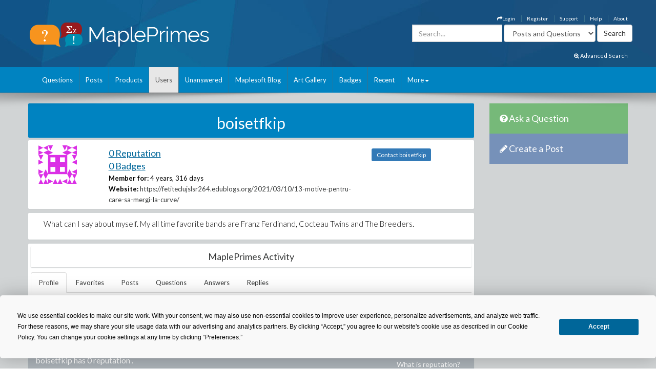

--- FILE ---
content_type: application/x-javascript
request_url: https://www.mapleprimes.com/ScriptResource.axd?d=LVTVCTZlbSFRV8pjY7BlnTJ8OraeRtajzjFjiL2kc8jVaAfTaSqNtieQtaqsw3KXGhQMYvG1wyn_JeBQME9_BzQVJx9b0qg5vDQ8EG4DTH-MDRl3vO3remWCBxAnKN9L0&t=22afe1c0
body_size: 26889
content:
// (c) 2010 CodePlex Foundation
(function(n,t){function w(){function ft(n,i){function l(n){if(typeof u!="number")throw Error.argument("value",String.format(t.Res.enumInvalidValue,n,this.__typeName));}var r,u,c,e,o,s,h,f,a;if(i){if(r=this.__lowerCaseValues,!r){this.__lowerCaseValues=r={};e=this.prototype;for(o in e)r[o.toLowerCase()]=e[o]}}else r=this.prototype;if(this.__flags){for(s=(i?n.toLowerCase():n).split(","),h=0,f=s.length-1;f>=0;f--)a=s[f].trim(),u=r[a],typeof u!="number"&&l.call(this,n.split(",")[f].trim()),h|=u;return h}return c=i?n.toLowerCase():n,u=r[c.trim()],typeof u!="number"&&l.call(this,n),u}function et(n){var r,t,i,f,e,o,u;if(typeof n=="undefined"||n===null)return this.__string;if(r=this.prototype,this.__flags&&n!==0){if(i=this.__sortedValues,!i){i=[];for(t in r)i.push({key:t,value:r[t]});i.sort(function(n,t){return n.value-t.value});this.__sortedValues=i}for(f=[],e=n,t=i.length-1;t>=0;t--)if((o=i[t],u=o.value,u!==0)&&(u&n)===u&&(f.push(o.key),e-=u,e===0))break;if(f.length&&e===0)return f.reverse().join(", ")}else for(t in r)if(r[t]===n)return t;return""}function h(n,t,i){return n<t||n>i}function ot(n,t){var r=new Date,u=w(r),i;return t<100&&(i=b(r,n,u),t+=i-i%100,t>n.Calendar.TwoDigitYearMax&&(t-=100)),t}function w(n,t){var r,u,i,f;if(!t)return 0;for(u=n.getTime(),i=0,f=t.length;i<f;i+=4)if(r=t[i+2],r===null||u>=r)return i;return 0}function b(n,t,i,r){var u=n.getFullYear();return!r&&t.eras&&(u-=t.eras[i+3]),u}function k(n){return n.split(" ").join(" ").toUpperCase()}function d(n){var t=[];return i(n,function(n,i){t[i]=k(n)}),t}function tt(n){var t={};return u(n,function(n,i){t[i]=n instanceof Array?n.length===1?[n]:Array.apply(null,n):typeof n=="object"?tt(n):n}),t}function g(n){this._path=n}var f,e,l,v,a,s,nt,c;t._foreach=i;t._forIn=u;t._merge=o;t._callIf=r;f=Function;f.__typeName="Function";f.__class=!0;f.createCallback=function(n,t){return function(){var u=arguments.length,r,i;if(u>0){for(r=[],i=0;i<u;i++)r[i]=arguments[i];return r[u]=t,n.apply(this,r)}return n.call(this,t)}};f.createDelegate=function(n,t){return function(){return t.apply(n,arguments)}};f.emptyFunction=f.emptyMethod=function(){};f.validateParameters=function(n,t,i){return Function._validateParams(n,t,i)};f._validateParams=function(n,t,i){var r,e=t.length,u,s,f,o;if(i=i!==!1,r=Function._validateParameterCount(n,t,i),r)return r.popStackFrame(),r;for(u=0,s=n.length;u<s;u++){if(f=t[Math.min(u,e-1)],o=f.name,f.parameterArray)o+="["+(u-e+1)+"]";else if(!i&&u>=e)break;if(r=Function._validateParameter(n[u],f,o),r)return r.popStackFrame(),r}return null};f._validateParameterCount=function(n,t,i){var r,f,u=t.length,e=n.length,o,s,h;if(e<u){for(o=u,r=0;r<u;r++)s=t[r],(s.optional||s.parameterArray)&&o--;e<o&&(f=!0)}else if(i&&e>u)for(f=!0,r=0;r<u;r++)if(t[r].parameterArray){f=!1;break}return f?(h=Error.parameterCount(),h.popStackFrame(),h):null};f._validateParameter=function(n,t,i){var r,o=t.type,l=!!t.integer,a=!!t.domElement,v=!!t.mayBeNull,f,e,s,h,u,c;if(r=Function._validateParameterType(n,o,l,a,v,i),r)return r.popStackFrame(),r;if(f=t.elementType,e=!!t.elementMayBeNull,o===Array&&typeof n!="undefined"&&n!==null&&(f||!e))for(s=!!t.elementInteger,h=!!t.elementDomElement,u=0;u<n.length;u++)if(c=n[u],r=Function._validateParameterType(c,f,s,h,e,i+"["+u+"]"),r)return r.popStackFrame(),r;return null};f._validateParameterType=function(n,i,r,u,f,e){var o,c,s,l,h;if(typeof n=="undefined"||n===null)return f?null:(o=n===null?Error.argumentNull(e):Error.argumentUndefined(e),o.popStackFrame(),o);if(i&&i.__enum){if(typeof n!="number")return o=Error.argumentType(e,Object.getType(n),i),o.popStackFrame(),o;if(n%1==0)if(s=i.prototype,i.__flags&&n!==0){l=n;for(c in s)if((h=s[c],h!==0)&&((h&n)===h&&(l-=h),l===0))return null}else for(c in s)if(s[c]===n)return null;return o=Error.argumentOutOfRange(e,n,String.format(t.Res.enumInvalidValue,n,i.getName())),o.popStackFrame(),o}return u&&(!t._isDomElement(n)||n.nodeType===3)?(o=Error.argument(e,t.Res.argumentDomElement),o.popStackFrame(),o):i&&!t._isInstanceOfType(i,n)?(o=Error.argumentType(e,Object.getType(n),i),o.popStackFrame(),o):i===Number&&r&&n%1!=0?(o=Error.argumentOutOfRange(e,n,t.Res.argumentInteger),o.popStackFrame(),o):null};f=Error;f.__typeName="Error";f.__class=!0;t._errorArgument=function(n,i,r){var f="Sys.Argument"+n+"Exception",e=f+": "+(r||t.Res["argument"+n]),u;return i&&(e+="\n"+String.format(t.Res.paramName,i)),u=Error.create(e,{name:f,paramName:i}),u.popStackFrame(),u.popStackFrame(),u};t._error=function(n,i,r){var f="Sys."+n+"Exception",e=f+": "+(i||t.Res[r]),u=Error.create(e,{name:f});return u.popStackFrame(),u.popStackFrame(),u};f.create=function(n,t){var i=new Error(n),r;if(i.message=n,t)for(r in t)i[r]=t[r];return i.popStackFrame(),i};f.argument=function(n,i){return t._errorArgument("",n,i)};f.argumentNull=function(n,i){return t._errorArgument("Null",n,i)};f.argumentOutOfRange=function(n,i,r){var u="Sys.ArgumentOutOfRangeException: "+(r||t.Res.argumentOutOfRange),f;return n&&(u+="\n"+String.format(t.Res.paramName,n)),typeof i!="undefined"&&i!==null&&(u+="\n"+String.format(t.Res.actualValue,i)),f=Error.create(u,{name:"Sys.ArgumentOutOfRangeException",paramName:n,actualValue:i}),f.popStackFrame(),f};f.argumentType=function(n,i,r,u){var f="Sys.ArgumentTypeException: ",e;return f+=u?u:i&&r?String.format(t.Res.argumentTypeWithTypes,i.getName(),r.getName()):t.Res.argumentType,n&&(f+="\n"+String.format(t.Res.paramName,n)),e=Error.create(f,{name:"Sys.ArgumentTypeException",paramName:n,actualType:i,expectedType:r}),e.popStackFrame(),e};f.argumentUndefined=function(n,i){return t._errorArgument("Undefined",n,i)};f.format=function(n){return t._error("Format",n,"format")};f.invalidOperation=function(n){return t._error("InvalidOperation",n,"invalidOperation")};f.notImplemented=function(n){return t._error("NotImplemented",n,"notImplemented")};f.parameterCount=function(n){return t._error("ParameterCount",n,"parameterCount")};f.prototype.popStackFrame=function(){var r,t;if(typeof this.stack!="undefined"&&this.stack!==null&&typeof this.fileName!="undefined"&&this.fileName!==null&&typeof this.lineNumber!="undefined"&&this.lineNumber!==null){for(var n=this.stack.split("\n"),i=n[0],u=this.fileName+":"+this.lineNumber;typeof i!="undefined"&&i!==null&&i.indexOf(u)<0;)n.shift(),i=n[0];(r=n[1],typeof r!="undefined"&&r!==null)&&(t=r.match(/@(.*):(\d+)$/),typeof t!="undefined"&&t!==null)&&(this.fileName=t[1],this.lineNumber=parseInt(t[2]),n.shift(),this.stack=n.join("\n"))}};f=Object;f.__typeName="Object";f.__class=!0;f.getType=function(n){var t=n.constructor;return!t||typeof t!="function"||!t.__typeName||t.__typeName==="Object"?Object:t};f.getTypeName=function(n){return Object.getType(n).getName()};f=String;f.__typeName="String";f.__class=!0;e=f.prototype;e.endsWith=function(n){return this.substr(this.length-n.length)===n};e.startsWith=function(n){return this.substr(0,n.length)===n};e.trim=function(){return this.replace(/^\s+|\s+$/g,"")};e.trimEnd=function(){return this.replace(/\s+$/,"")};e.trimStart=function(){return this.replace(/^\s+/,"")};f.format=function(){return String._toFormattedString(!1,arguments)};f._toFormattedString=function(n,t){for(var e="",f=t[0],o,u,i=0;;){if(o=f.indexOf("{",i),u=f.indexOf("}",i),o<0&&u<0){e+=f.slice(i);break}if(u>0&&(u<o||o<0)){e+=f.slice(i,u+1);i=u+2;continue}if(e+=f.slice(i,o),i=o+1,f.charAt(i)==="{"){e+="{";i++;continue}if(u<0)break;var s=f.substring(i,u),h=s.indexOf(":"),l=parseInt(h<0?s:s.substring(0,h),10)+1,c=h<0?"":s.substring(h+1),r=t[l];(typeof r=="undefined"||r===null)&&(r="");e+=r.toFormattedString?r.toFormattedString(c):n&&r.localeFormat?r.localeFormat(c):r.format?r.format(c):r.toString();i=u+1}return e};f=Boolean;f.__typeName="Boolean";f.__class=!0;f.parse=function(n){var i=n.trim().toLowerCase(),t;return i==="false"?t=!1:i==="true"&&(t=!0),t};f=Date;f.__typeName="Date";f.__class=!0;f=Number;f.__typeName="Number";f.__class=!0;f=RegExp;f.__typeName="RegExp";f.__class=!0;n||(this.window=this);n.Type=f=Function;e=f.prototype;e.callBaseMethod=function(n,i,r){var u=t._getBaseMethod(this,n,i);return r?u.apply(n,r):u.apply(n)};e.getBaseMethod=function(n,i){return t._getBaseMethod(this,n,i)};e.getBaseType=function(){return typeof this.__baseType=="undefined"?null:this.__baseType};e.getInterfaces=function(){for(var r=[],n=this,t,i,f,u;n;){if(t=n.__interfaces,t)for(i=0,f=t.length;i<f;i++)u=t[i],Array.contains(r,u)||r.push(u);n=n.__baseType}return r};e.getName=function(){return typeof this.__typeName=="undefined"?"":this.__typeName};e.implementsInterface=function(n){var r,t,u,i,f;if(this.resolveInheritance(),r=n.getName(),t=this.__interfaceCache,t){if(u=t[r],typeof u!="undefined")return u}else t=this.__interfaceCache={};for(i=this;i;){if(f=i.__interfaces,f&&Array.indexOf(f,n)!==-1)return t[r]=!0;i=i.__baseType}return t[r]=!1};e.inheritsFrom=function(n){return this.resolveInheritance(),t._inheritsFrom(this,n)};t._inheritsFrom=function(n,t){var r,i;if(t)for(i=n.__baseType;i;){if(i===t){r=!0;break}i=i.__baseType}return!!r};e.initializeBase=function(n,t){this.resolveInheritance();var i=this.__baseType;return i&&(t?i.apply(n,t):i.apply(n)),n};e.isImplementedBy=function(n){if(typeof n=="undefined"||n===null)return!1;var t=Object.getType(n);return!!(t.implementsInterface&&t.implementsInterface(this))};e.isInstanceOfType=function(n){return t._isInstanceOfType(this,n)};e.registerClass=function(n,i,r){var s=this.prototype,f,u,e,o;if(s.constructor=this,this.__typeName=n,this.__class=!0,i&&(this.__baseType=i,this.__basePrototypePending=!0),t.__upperCaseTypes[n.toUpperCase()]=this,r)for(f=this.__interfaces=[],u=2,e=arguments.length;u<e;u++)o=arguments[u],f.push(o);return this};t.registerComponent=function(n,i){var f=n.getName(),e=t.UI&&(t._inheritsFrom(n,t.UI.Control)||t._inheritsFrom(n,t.UI.Behavior)),r=i&&i.name,u,s,h;if(!r){if(r=f,u=r.lastIndexOf("."),u>=0&&(r=r.substr(u+1),r&&r.charAt(0)==="_"))return;r=r.substr(0,1).toLowerCase()+r.substr(1)}i||(i={});i.name=r;i.type=n;i.typeName=f;i._isBehavior=e;i=t.components[r]=o(t.components[r],i);s=t._getCreate(i);h=e?t.ElementSet.prototype:t.create;h[r]=s};t.registerPlugin=function(n){var r=n.name,u=n.functionName||r,f,i;t.plugins[r]=o(t.plugins[r],n);f=n.plugin;n.global?i=t:n.dom?i=t.ElementSet.prototype:n.components&&(i=t.ComponentSet.prototype);i&&(i[u]=t._getCreate(n,!0))};t._createComp=function(n,r,u){var s=n.type,h=n.parameters||[],c=n._isBehavior,l=c?u[0]:null,f=u[h.length]||{},e;return f=o({},r,f),i(h,function(n,t){var i=typeof n=="string"?n:n.name,r=u[t];typeof r!="undefined"&&typeof f[i]=="undefined"&&(f[i]=r)}),this instanceof t.ElementSet?(e=[],this.each(function(){e.push(t._create(s,f,this))}),new t.ComponentSet(this,e)):t._create(s,f)};t._create=function(n,i,u){var e=typeof u,f;return e==="string"&&(u=t.get(u)),t._2Pass(function(){f=e==="undefined"?new n:new n(u);r(f,"beginUpdate");t._set(f,i);var o=t.Component;o&&o._register(f)||r(f,"endUpdate")||r(f,"initialize")}),f};e.registerInterface=function(n){return t.__upperCaseTypes[n.toUpperCase()]=this,this.prototype.constructor=this,this.__typeName=n,this.__interface=!0,this};e.resolveInheritance=function(){var t,i,r,n;if(this.__basePrototypePending){t=this.__baseType;t.resolveInheritance();i=t.prototype;r=this.prototype;for(n in i)r[n]=r[n]||i[n];delete this.__basePrototypePending}};f.getRootNamespaces=function(){return Array.clone(t.__rootNamespaces)};f.isClass=function(n){return!!(n&&n.__class)};f.isInterface=function(n){return!!(n&&n.__interface)};f.isNamespace=function(n){return!!(n&&n.__namespace)};f.parse=function(i,r){var u,f;return r?(u=t.__upperCaseTypes[r.getName().toUpperCase()+"."+i.toUpperCase()],u||null):i?(f=Type.__htClasses,f||(Type.__htClasses=f={}),u=f[i],u||(u=n.eval(i),f[i]=u),u):null};f.registerNamespace=function(n){Type._registerNamespace(n)};f._registerNamespace=function(i){for(var f=n,e=i.split("."),o,r,u=0,s=e.length;u<s;u++)o=e[u],r=f[o],r||(r=f[o]={}),r.__namespace||(u||i==="Sys"||t.__rootNamespaces.push(r),r.__namespace=!0,r.__typeName=e.slice(0,u+1).join("."),r.getName=function(){return this.__typeName}),f=r};f._checkDependency=function(n,i){var r=Type._registerScript._scripts,u=r?!!r[n]:!1;if(typeof i!="undefined"&&!u)throw Error.invalidOperation(String.format(t.Res.requiredScriptReferenceNotIncluded,i,n));return u};f._registerScript=function(n,i){var r=Type._registerScript._scripts,u,e,f;if(r||(Type._registerScript._scripts=r={}),r[n])throw Error.invalidOperation(String.format(t.Res.scriptAlreadyLoaded,n));if(r[n]=!0,i)for(u=0,e=i.length;u<e;u++)if(f=i[u],!Type._checkDependency(f))throw Error.invalidOperation(String.format(t.Res.scriptDependencyNotFound,n,f));};f._registerNamespace("Sys");t.__upperCaseTypes={};t.__rootNamespaces=[t];t._isInstanceOfType=function(n,t){if(typeof t=="undefined"||t===null)return!1;if(t instanceof n)return!0;var i=Object.getType(t);return!!(i===n)||i.inheritsFrom&&i.inheritsFrom(n)||i.implementsInterface&&i.implementsInterface(n)};t._getBaseMethod=function(n,t,i){var u=n.getBaseType(),r;return u?(r=u.prototype[i],r instanceof Function?r:null):null};t._isDomElement=function(n){var r=!1,i,u;return typeof n.nodeType!="number"&&(i=n.ownerDocument||n.document||n,i!=n?(u=i.defaultView||i.parentWindow,r=u!=n):r=!i.body||!t._isDomElement(i.body)),!r};l=t._isBrowser=function(n){return t.Browser.agent===t.Browser[n]};i(t._ns,f._registerNamespace);delete t._ns;f=Array;f.__typeName="Array";f.__class=!0;v=t._indexOf=function(n,t,i){var u,r;if(typeof t=="undefined")return-1;if(u=n.length,u!==0)for(i=+i,isNaN(i)?i=0:(isFinite(i)&&(i=i-i%1),i<0&&(i=Math.max(0,u+i))),r=i;r<u;r++)if(n[r]===t)return r;return-1};f.add=f.enqueue=function(n,t){n[n.length]=t};f.addRange=function(n,t){n.push.apply(n,t)};f.clear=function(n){n.length=0};f.clone=function(n){return n.length===1?[n[0]]:Array.apply(null,n)};f.contains=function(n,t){return v(n,t)>=0};f.dequeue=function(n){return n.shift()};f.forEach=function(n,t,i){for(var u,r=0,f=n.length;r<f;r++)u=n[r],typeof u!="undefined"&&t.call(i,u,r,n)};f.indexOf=v;f.insert=function(n,t,i){n.splice(t,0,i)};f.parse=function(t){return t?n.eval("("+t+")"):[]};f.remove=function(n,t){var i=v(n,t);return i>=0&&n.splice(i,1),i>=0};f.removeAt=function(n,t){n.splice(t,1)};Type._registerScript._scripts={"MicrosoftAjaxCore.js":!0,"MicrosoftAjaxGlobalization.js":!0,"MicrosoftAjaxSerialization.js":!0,"MicrosoftAjaxComponentModel.js":!0,"MicrosoftAjaxHistory.js":!0,"MicrosoftAjaxNetwork.js":!0,"MicrosoftAjaxWebServices.js":!0};f=t.IDisposable=function(){};f.registerInterface("Sys.IDisposable");f=t.StringBuilder=function(n){this._parts=typeof n!="undefined"&&n!==null&&n!==""?[n.toString()]:[];this._value={};this._len=0};f.prototype={append:function(n){return this._parts.push(n),this},appendLine:function(n){return this._parts.push(typeof n=="undefined"||n===null||n===""?"\r\n":n+"\r\n"),this},clear:function(){this._parts=[];this._value={};this._len=0},isEmpty:function(){return!this._parts.length||!this.toString()},toString:function(n){var t,f,r,i,u;if(n=n||"",t=this._parts,this._len!==t.length&&(this._value={},this._len=t.length),f=this._value,r=f[n],typeof r=="undefined"){if(n!=="")for(i=0;i<t.length;)u=t[i],typeof u=="undefined"||u===""||u===null?t.splice(i,1):i++;f[n]=r=t.join(n)}return r}};f.registerClass("Sys.StringBuilder");a=navigator.userAgent;s=t.Browser={InternetExplorer:{},Firefox:{},Safari:{},Opera:{},agent:null,hasDebuggerStatement:!1,name:navigator.appName,version:parseFloat(navigator.appVersion),documentMode:0};a.indexOf(" MSIE ")>-1?(s.agent=s.InternetExplorer,s.version=parseFloat(a.match(/MSIE (\d+\.\d+)/)[1]),s.version>7&&document.documentMode>6&&(s.documentMode=document.documentMode),s.hasDebuggerStatement=!0):a.indexOf(" Firefox/")>-1?(s.agent=s.Firefox,s.version=parseFloat(a.match(/ Firefox\/(\d+\.\d+)/)[1]),s.name="Firefox",s.hasDebuggerStatement=!0):a.indexOf(" AppleWebKit/")>-1?(s.agent=s.Safari,s.version=parseFloat(a.match(/ AppleWebKit\/(\d+(\.\d+)?)/)[1]),s.name="Safari"):a.indexOf("Opera/")>-1&&(s.agent=s.Opera);f=t.EventArgs=function(){};f.registerClass("Sys.EventArgs");t.EventArgs.Empty=new t.EventArgs;f=t.CancelEventArgs=function(){t.CancelEventArgs.initializeBase(this);this._cancel=!1};f.prototype={get_cancel:function(){return this._cancel},set_cancel:function(n){this._cancel=n}};f.registerClass("Sys.CancelEventArgs",t.EventArgs);Type.registerNamespace("Sys.UI");f=t._Debug=function(){};f.prototype={_appendConsole:function(t){typeof Debug!="undefined"&&Debug.writeln;n.console&&n.console.log&&n.console.log(t);n.opera&&n.opera.postError(t);n.debugService&&n.debugService.trace(t)},_getTrace:function(){var n=t.get("#TraceConsole");return n&&n.tagName.toUpperCase()==="TEXTAREA"?n:null},_appendTrace:function(n){var t=this._getTrace();t&&(t.value+=n+"\n")},assert:function(n,i,r){n||(i=r&&this.assert.caller?String.format(t.Res.assertFailedCaller,i,this.assert.caller):String.format(t.Res.assertFailed,i),confirm(String.format(t.Res.breakIntoDebugger,i))&&this.fail(i))},clearTrace:function(){var n=this._getTrace();n&&(n.value="")},fail:function(i){this._appendConsole(i);t.Browser.hasDebuggerStatement&&n.eval("debugger")},trace:function(n){this._appendConsole(n);this._appendTrace(n)},traceDump:function(n,t){this._traceDump(n,t,!0)},_traceDump:function(t,i,r,u,f){var e,s,h,o,a,c,l;if(i=i||"traceDump",u=u||"",e=u+i+": ",t===null){this.trace(e+"null");return}switch(typeof t){case"undefined":this.trace(e+"Undefined");break;case"number":case"string":case"boolean":this.trace(e+t);break;default:if(Date.isInstanceOfType(t)||RegExp.isInstanceOfType(t)){this.trace(e+t.toString());break}if(f){if(Array.contains(f,t)){this.trace(e+"...");return}}else f=[];if(f.push(t),t==n||t===document||n.HTMLElement&&t instanceof HTMLElement||typeof t.nodeName=="string")s=t.tagName||"DomElement",t.id&&(s+=" - "+t.id),this.trace(u+i+" {"+s+"}");else if(h=Object.getTypeName(t),this.trace(u+i+(typeof h=="string"?" {"+h+"}":"")),u===""||r)if(u+="    ",t instanceof Array)for(a=t.length,o=0;o<a;o++)this._traceDump(t[o],"["+o+"]",r,u,f);else for(c in t)l=t[c],typeof l!="function"&&this._traceDump(l,c,r,u,f);Array.remove(f,t)}}};f.registerClass("Sys._Debug");f=t.Debug=new t._Debug;f.isDebug=!1;f=Type;f.prototype.registerEnum=function(n,i){t.__upperCaseTypes[n.toUpperCase()]=this;for(var r in this.prototype)this[r]=this.prototype[r];this.__typeName=n;this.parse=ft;this.__string=this.toString();this.toString=et;this.__flags=i;this.__enum=!0};f.isEnum=function(n){return!!(n&&n.__enum)};f.isFlags=function(n){return!!(n&&n.__flags)};f=t.CollectionChange=function(n,t,i,r,u){this.action=n;t&&(t instanceof Array||(t=[t]));this.newItems=t||null;typeof i!="number"&&(i=-1);this.newStartingIndex=i;r&&(r instanceof Array||(r=[r]));this.oldItems=r||null;typeof u!="number"&&(u=-1);this.oldStartingIndex=u};f.registerClass("Sys.CollectionChange");f=t.NotifyCollectionChangedAction=function(){};f.prototype={add:0,remove:1,reset:2};f.registerEnum("Sys.NotifyCollectionChangedAction");f=t.NotifyCollectionChangedEventArgs=function(n){this._changes=n;t.NotifyCollectionChangedEventArgs.initializeBase(this)};f.prototype={get_changes:function(){return this._changes||[]}};f.registerClass("Sys.NotifyCollectionChangedEventArgs",t.EventArgs);f=t.Observer=function(){};f.registerClass("Sys.Observer");f.makeObservable=function(n){var r=n instanceof Array,i=t.Observer;return n.setValue===i._observeMethods.setValue?n:(i._addMethods(n,i._observeMethods),r&&i._addMethods(n,i._arrayMethods),n)};f._addMethods=function(n,t){for(var i in t)n[i]=t[i]};f._addEventHandler=function(n,i,r){t.Observer._getContext(n,!0).events._addHandler(i,r)};f.addEventHandler=function(n,i,r){t.Observer._addEventHandler(n,i,r)};f._removeEventHandler=function(n,i,r){t.Observer._getContext(n,!0).events._removeHandler(i,r)};f.removeEventHandler=function(n,i,r){t.Observer._removeEventHandler(n,i,r)};f.clearEventHandlers=function(n,i){t.Observer._getContext(n,!0).events._removeHandlers(i)};f.raiseEvent=function(n,i,r){var f=t.Observer._getContext(n),u;f&&(u=f.events.getHandler(i),u&&u(n,r||t.EventArgs.Empty))};f.addPropertyChanged=function(n,i){t.Observer._addEventHandler(n,"propertyChanged",i)};f.removePropertyChanged=function(n,i){t.Observer._removeEventHandler(n,"propertyChanged",i)};f.beginUpdate=function(n){t.Observer._getContext(n,!0).updating=!0};f.endUpdate=function(n){var i=t.Observer._getContext(n),r,u;i&&i.updating&&(i.updating=!1,r=i.dirty,i.dirty=!1,r&&(n instanceof Array&&(u=i.changes,i.changes=null,t.Observer.raiseCollectionChanged(n,u)),t.Observer.raisePropertyChanged(n,"")))};f.isUpdating=function(n){var i=t.Observer._getContext(n);return i?i.updating:!1};f._setValue=function(n,i,u){for(var f,a=n,o=i.split("."),l,v,y,e,h,s=0,c=o.length-1;s<c;s++)if(l=o[s],f=n["get_"+l],n=typeof f=="function"?f.call(n):n[l],v=typeof n,n===null||v==="undefined")throw Error.invalidOperation(String.format(t.Res.nullReferenceInPath,i));if(e=o[c],f=n["get_"+e],y=typeof f=="function"?f.call(n):n[e],r(n,"set_"+e,u)||(n[e]=u),y!==u){if(h=t.Observer._getContext(a),h&&h.updating){h.dirty=!0;return}t.Observer.raisePropertyChanged(a,o[0])}};f.setValue=function(n,i,r){t.Observer._setValue(n,i,r)};f.raisePropertyChanged=function(n,i){t.Observer.raiseEvent(n,"propertyChanged",new t.PropertyChangedEventArgs(i))};f.addCollectionChanged=function(n,i){t.Observer._addEventHandler(n,"collectionChanged",i)};f.removeCollectionChanged=function(n,i){t.Observer._removeEventHandler(n,"collectionChanged",i)};f._collectionChange=function(n,t){var i=this._getContext(n),r;i&&i.updating?(i.dirty=!0,r=i.changes,r?r.push(t):i.changes=r=[t]):(this.raiseCollectionChanged(n,[t]),this.raisePropertyChanged(n,"length"))};f.add=function(n,i){var r=new t.CollectionChange(t.NotifyCollectionChangedAction.add,[i],n.length);Array.add(n,i);t.Observer._collectionChange(n,r)};f.addRange=function(n,i){var r=new t.CollectionChange(t.NotifyCollectionChangedAction.add,i,n.length);Array.addRange(n,i);t.Observer._collectionChange(n,r)};f.clear=function(n){var i=Array.clone(n);Array.clear(n);t.Observer._collectionChange(n,new t.CollectionChange(t.NotifyCollectionChangedAction.reset,null,-1,i,0))};f.insert=function(n,i,r){Array.insert(n,i,r);t.Observer._collectionChange(n,new t.CollectionChange(t.NotifyCollectionChangedAction.add,[r],i))};f.remove=function(n,i){var r=Array.indexOf(n,i);return r!==-1?(Array.remove(n,i),t.Observer._collectionChange(n,new t.CollectionChange(t.NotifyCollectionChangedAction.remove,null,-1,[i],r)),!0):!1};f.removeAt=function(n,i){if(i>-1&&i<n.length){var r=n[i];Array.removeAt(n,i);t.Observer._collectionChange(n,new t.CollectionChange(t.NotifyCollectionChangedAction.remove,null,-1,[r],i))}};f.raiseCollectionChanged=function(n,i){t.Observer.raiseEvent(n,"collectionChanged",new t.NotifyCollectionChangedEventArgs(i))};f._observeMethods={add_propertyChanged:function(n){t.Observer._addEventHandler(this,"propertyChanged",n)},remove_propertyChanged:function(n){t.Observer._removeEventHandler(this,"propertyChanged",n)},addEventHandler:function(n,i){t.Observer._addEventHandler(this,n,i)},removeEventHandler:function(n,i){t.Observer._removeEventHandler(this,n,i)},clearEventHandlers:function(n){t.Observer._getContext(this,!0).events._removeHandlers(n)},get_isUpdating:function(){return t.Observer.isUpdating(this)},beginUpdate:function(){t.Observer.beginUpdate(this)},endUpdate:function(){t.Observer.endUpdate(this)},setValue:function(n,i){t.Observer._setValue(this,n,i)},raiseEvent:function(n,i){t.Observer.raiseEvent(this,n,i||null)},raisePropertyChanged:function(n){t.Observer.raiseEvent(this,"propertyChanged",new t.PropertyChangedEventArgs(n))}};f._arrayMethods={add_collectionChanged:function(n){t.Observer._addEventHandler(this,"collectionChanged",n)},remove_collectionChanged:function(n){t.Observer._removeEventHandler(this,"collectionChanged",n)},add:function(n){t.Observer.add(this,n)},addRange:function(n){t.Observer.addRange(this,n)},clear:function(){t.Observer.clear(this)},insert:function(n,i){t.Observer.insert(this,n,i)},remove:function(n){return t.Observer.remove(this,n)},removeAt:function(n){t.Observer.removeAt(this,n)},raiseCollectionChanged:function(n){t.Observer.raiseEvent(this,"collectionChanged",new t.NotifyCollectionChangedEventArgs(n))}};f._getContext=function(n,t){var i=n._observerContext;return i?i():t?(n._observerContext=this._createContext())():null};f._createContext=function(){var n={events:new t.EventHandlerList};return function(){return n}};t._appendPreOrPostMatch=function(n,t){for(var f=0,i=!1,u,r=0,e=n.length;r<e;r++){u=n.charAt(r);switch(u){case"'":i?t.push("'"):f++;i=!1;break;case"\\":i&&t.push("\\");i=!i;break;default:t.push(u);i=!1}}return f};f=Date;f._expandFormat=function(n,i){i=i||"F";var r=i.length;if(r===1)switch(i){case"d":return n.ShortDatePattern;case"D":return n.LongDatePattern;case"t":return n.ShortTimePattern;case"T":return n.LongTimePattern;case"f":return n.LongDatePattern+" "+n.ShortTimePattern;case"F":return n.FullDateTimePattern;case"M":case"m":return n.MonthDayPattern;case"s":return n.SortableDateTimePattern;case"Y":case"y":return n.YearMonthPattern;default:throw Error.format(t.Res.formatInvalidString);}else r===2&&i.charAt(0)==="%"&&(i=i.charAt(1));return i};f._getParseRegExp=function(n,i){var o=n._parseRegExp,s,u,p,c,w,r,b,l;if(o){if(s=o[i],s)return s}else n._parseRegExp=o={};u=Date._expandFormat(n,i);u=u.replace(/([\^\$\.\*\+\?\|\[\]\(\)\{\}])/g,"\\\\$1");for(var f=["^"],a=[],h=0,v=0,y=Date._getTokenRegExp(),e;(e=y.exec(u))!==null;){if(p=u.slice(h,e.index),h=y.lastIndex,v+=t._appendPreOrPostMatch(p,f),v%2){f.push(e[0]);continue}c=e[0];w=c.length;switch(c){case"dddd":case"ddd":case"MMMM":case"MMM":case"gg":case"g":r="(\\D+)";break;case"tt":case"t":r="(\\D*)";break;case"yyyy":case"fff":case"ff":case"f":r="(\\d{"+w+"})";break;case"dd":case"d":case"MM":case"M":case"yy":case"y":case"HH":case"H":case"hh":case"h":case"mm":case"m":case"ss":case"s":r="(\\d\\d?)";break;case"zzz":r="([+-]?\\d\\d?:\\d{2})";break;case"zz":case"z":r="([+-]?\\d\\d?)";break;case"/":r="(\\"+n.DateSeparator+")"}r&&f.push(r);a.push(e[0])}return t._appendPreOrPostMatch(u.slice(h),f),f.push("$"),b=f.join("").replace(/\s+/g,"\\s+"),l={regExp:b,groups:a},o[i]=l,l};f._getTokenRegExp=function(){return/\/|dddd|ddd|dd|d|MMMM|MMM|MM|M|yyyy|yy|y|hh|h|HH|H|mm|m|ss|s|tt|t|fff|ff|f|zzz|zz|z|gg|g/g};f.parseLocale=function(n){return Date._parse(n,t.CultureInfo.CurrentCulture,arguments)};f.parseInvariant=function(n){return Date._parse(n,t.CultureInfo.InvariantCulture,arguments)};f._parse=function(n,t,i){for(var u,e,o,s=!1,r=1,f=i.length;r<f;r++)if(e=i[r],e&&(s=!0,u=Date._parseExact(n,e,t),u))return u;if(!s)for(o=t._getDateTimeFormats(),r=0,f=o.length;r<f;r++)if(u=Date._parseExact(n,o[r],t),u)return u;return null};f._parseExact=function(n,t,i){var v,at,o,et,g,nt,y,p,yt,r,pt,w,st;n=n.trim();var u=i.dateTimeFormat,ht=this._getParseRegExp(u,t),ct=new RegExp(ht.regExp).exec(n);if(ct===null)return null;var lt=ht.groups,tt=null,c=null,s=null,l=null,b=null,e=0,a,it=0,rt=0,ut=0,k=null,ft=!1;for(v=0,at=lt.length;v<at;v++)if(o=ct[v+1],o){var vt=lt[v],d=vt.length,f=parseInt(o,10);switch(vt){case"dd":case"d":if(l=f,h(l,1,31))return null;break;case"MMM":case"MMMM":if(s=i._getMonthIndex(o,d===3),h(s,0,11))return null;break;case"M":case"MM":if(s=f-1,h(s,0,11))return null;break;case"y":case"yy":case"yyyy":if(c=d<4?ot(u,f):f,h(c,0,9999))return null;break;case"h":case"hh":if(e=f,e===12&&(e=0),h(e,0,11))return null;break;case"H":case"HH":if(e=f,h(e,0,23))return null;break;case"m":case"mm":if(it=f,h(it,0,59))return null;break;case"s":case"ss":if(rt=f,h(rt,0,59))return null;break;case"tt":case"t":if(et=o.toUpperCase(),ft=et===u.PMDesignator.toUpperCase(),!ft&&et!==u.AMDesignator.toUpperCase())return null;break;case"f":case"ff":case"fff":if(ut=f*Math.pow(10,3-d),h(ut,0,999))return null;break;case"ddd":case"dddd":if(b=i._getDayIndex(o,d===3),h(b,0,6))return null;break;case"zzz":if((g=o.split(/:/),g.length!==2)||(a=parseInt(g[0],10),h(a,-12,13))||(nt=parseInt(g[1],10),h(nt,0,59)))return null;k=a*60+(o.startsWith("-")?-nt:nt);break;case"z":case"zz":if(a=f,h(a,-12,13))return null;k=a*60;break;case"g":case"gg":if(y=o,!y||!u.eras)return null;for(y=y.toLowerCase().trim(),p=0,yt=u.eras.length;p<yt;p+=4)if(y===u.eras[p+1].toLowerCase()){tt=p;break}if(tt===null)return null}}if(r=new Date,w=u.Calendar.convert,pt=w?w.fromGregorian(r)[0]:r.getFullYear(),c===null?c=pt:u.eras&&(c+=u.eras[(tt||0)+3]),s===null&&(s=0),l===null&&(l=1),w){if(r=w.toGregorian(c,s,l),r===null)return null}else if((r.setFullYear(c,s,l),r.getDate()!==l)||b!==null&&r.getDay()!==b)return null;return ft&&e<12&&(e+=12),r.setHours(e,it,rt,ut),k!==null&&(st=r.getMinutes()-(k+r.getTimezoneOffset()),r.setHours(r.getHours()+parseInt(st/60,10),st%60)),r};e=f.prototype;e.format=function(n){return this._toFormattedString(n,t.CultureInfo.InvariantCulture)};e.localeFormat=function(n){return this._toFormattedString(n,t.CultureInfo.CurrentCulture)};e._toFormattedString=function(n,i){function e(n,t){var i=n+"";return t>1&&i.length<t?(rt[t-2]+i).substr(-t):i}function st(){return h||ut?h:(h=ft.test(n),ut=!0,h)}var u=i.dateTimeFormat,a=u.Calendar.convert,r,v,it,y,p,o,rt,h,ut,ft,k,d,c,nt,f;if(!n||!n.length||n==="i")return i&&i.name.length?a?r=this._toFormattedString(u.FullDateTimePattern,i):(v=new Date(this.getTime()),it=w(this,u.eras),v.setFullYear(b(this,u,it)),r=v.toLocaleString()):r=this.toString(),r;for(y=u.eras,p=n==="s",n=Date._expandFormat(u,n),r=[],rt=["0","00","000"],ft=/([^d]|^)(d|dd)([^d]|$)/g,k=0,d=Date._getTokenRegExp(),!p&&a&&(c=a.fromGregorian(this));;){var ht=d.lastIndex,l=d.exec(n),ct=n.slice(ht,l?l.index:n.length);if(k+=t._appendPreOrPostMatch(ct,r),!l)break;if(k%2){r.push(l[0]);continue}function g(n,t){if(c)return c[t];switch(t){case 0:return n.getFullYear();case 1:return n.getMonth();case 2:return n.getDate()}}nt=l[0];f=nt.length;switch(nt){case"ddd":case"dddd":tt=f===3?u.AbbreviatedDayNames:u.DayNames;r.push(tt[this.getDay()]);break;case"d":case"dd":h=!0;r.push(e(g(this,2),f));break;case"MMM":case"MMMM":var et=f===3?"Abbreviated":"",ot=u[et+"MonthGenitiveNames"],tt=u[et+"MonthNames"],s=g(this,1);r.push(ot&&st()?ot[s]:tt[s]);break;case"M":case"MM":r.push(e(g(this,1)+1,f));break;case"y":case"yy":case"yyyy":s=c?c[0]:b(this,u,w(this,y),p);f<4&&(s=s%100);r.push(e(s,f));break;case"h":case"hh":o=this.getHours()%12;o===0&&(o=12);r.push(e(o,f));break;case"H":case"HH":r.push(e(this.getHours(),f));break;case"m":case"mm":r.push(e(this.getMinutes(),f));break;case"s":case"ss":r.push(e(this.getSeconds(),f));break;case"t":case"tt":s=this.getHours()<12?u.AMDesignator:u.PMDesignator;r.push(f===1?s.charAt(0):s);break;case"f":case"ff":case"fff":r.push(e(this.getMilliseconds(),3).substr(0,f));break;case"z":case"zz":o=this.getTimezoneOffset()/60;r.push((o<=0?"+":"-")+e(Math.floor(Math.abs(o)),f));break;case"zzz":o=this.getTimezoneOffset()/60;r.push((o<=0?"+":"-")+e(Math.floor(Math.abs(o)),2)+":"+e(Math.abs(this.getTimezoneOffset()%60),2));break;case"g":case"gg":u.eras&&r.push(u.eras[w(this,y)+1]);break;case"/":r.push(u.DateSeparator)}}return r.join("")};String.localeFormat=function(){return String._toFormattedString(!0,arguments)};nt={P:["Percent",["-n %","-n%","-%n"],["n %","n%","%n"],100],N:["Number",["(n)","-n","- n","n-","n -"],null,1],C:["Currency",["($n)","-$n","$-n","$n-","(n$)","-n$","n-$","n$-","-n $","-$ n","n $-","$ n-","$ -n","n- $","($ n)","(n $)"],["$n","n$","$ n","n $"],1]};t._toFormattedString=function(n,i){function l(n,t,i){for(var r=n.length;r<t;r++)n=i?"0"+n:n+"0";return n}function y(n,t,i,r,u){var a=i[0],v=1,p=Math.pow(10,t),y=Math.round(n*p)/p,s,c;isFinite(y)||(y=n);n=y;var f=n+"",e="",o,h=f.split(/e/i);for(f=h[0],o=h.length>1?parseInt(h[1]):0,h=f.split("."),f=h[0],e=h.length>1?h[1]:"",o>0?(e=l(e,o,!1),f+=e.slice(0,o),e=e.substr(o)):o<0&&(o=-o,f=l(f,o+1,!0),e=f.slice(-o,f.length)+e,f=f.slice(0,-o)),e=t>0?u+(e.length>t?e.slice(0,t):l(e,t,!1)):"",s=f.length-1,c="";s>=0;){if(a===0||a>s)return f.slice(0,s+1)+(c.length?r+c+e:e);c=f.slice(s-a+1,s+1)+(c.length?r+c:"");s-=a;v<i.length&&(a=i[v],v++)}return f.slice(0,s+1)+r+c+e}var r,f,e,h,u,o,a,s,v,c;if(!n||!n.length||n==="i")return i&&i.name.length?this.toLocaleString():this.toString();r=i.numberFormat;f=Math.abs(this);n=n||"D";e=-1;n.length>1&&(e=parseInt(n.slice(1),10));u=n.charAt(0).toUpperCase();switch(u){case"D":h="n";e!==-1&&(f=l(""+f,e,!0));this<0&&(f=-f);break;case"C":case"N":case"P":u=nt[u];o=u[0];h=this<0?u[1][r[o+"NegativePattern"]]:u[2]?u[2][r[o+"PositivePattern"]]:"n";e===-1&&(e=r[o+"DecimalDigits"]);f=y(Math.abs(this)*u[3],e,r[o+"GroupSizes"],r[o+"GroupSeparator"],r[o+"DecimalSeparator"]);break;default:throw Error.format(t.Res.formatBadFormatSpecifier);}for(a=/n|\$|-|%/g,s="";;){if(v=a.lastIndex,c=a.exec(h),s+=h.slice(v,c?c.index:h.length),!c)break;switch(c[0]){case"n":s+=f;break;case"$":s+=r.CurrencySymbol;break;case"-":/[1-9]/.test(f)&&(s+=r.NegativeSign);break;case"%":s+=r.PercentSymbol}}return s};f=Number;f.parseLocale=function(n){return Number._parse(n,t.CultureInfo.CurrentCulture)};f.parseInvariant=function(n){return Number._parse(n,t.CultureInfo.InvariantCulture)};f._parse=function(n,t){var l,f,e,r,a,p,v,y,w,h,c;if(n=n.trim(),n.match(/^[+-]?infinity$/i))return parseFloat(n);if(n.match(/^0x[a-f0-9]+$/i))return parseInt(n);var i=t.numberFormat,o=Number._parseNumberNegativePattern(n,i,i.NumberNegativePattern),s=o[0],u=o[1];return(s===""&&i.NumberNegativePattern!==1&&(o=Number._parseNumberNegativePattern(n,i,1),s=o[0],u=o[1]),s===""&&(s="+"),e=u.indexOf("e"),e<0&&(e=u.indexOf("E")),e<0?(f=u,l=null):(f=u.substr(0,e),l=u.substr(e+1)),p=i.NumberDecimalSeparator,v=f.indexOf(p),v<0?(r=f,a=null):(r=f.substr(0,v),a=f.substr(v+p.length)),y=i.NumberGroupSeparator,r=r.split(y).join(""),w=y.replace(/\u00A0/g," "),y!==w&&(r=r.split(w).join("")),h=s+r,a!==null&&(h+="."+a),l!==null&&(c=Number._parseNumberNegativePattern(l,i,1),c[0]===""&&(c[0]="+"),h+="e"+c[0]+c[1]),h.match(/^[+-]?\d*\.?\d*(e[+-]?\d+)?$/))?parseFloat(h):Number.NaN};f._parseNumberNegativePattern=function(n,t,i){var r=t.NegativeSign,u=t.PositiveSign;switch(i){case 4:r=" "+r;u=" "+u;case 3:if(n.endsWith(r))return["-",n.substr(0,n.length-r.length)];if(n.endsWith(u))return["+",n.substr(0,n.length-u.length)];break;case 2:r+=" ";u+=" ";case 1:if(n.startsWith(r))return["-",n.substr(r.length)];if(n.startsWith(u))return["+",n.substr(u.length)];break;case 0:if(n.startsWith("(")&&n.endsWith(")"))return["-",n.substr(1,n.length-2)]}return["",n]};e=f.prototype;e.format=function(n){return t._toFormattedString.call(this,n,t.CultureInfo.InvariantCulture)};e.localeFormat=function(n){return t._toFormattedString.call(this,n,t.CultureInfo.CurrentCulture)};f=t.CultureInfo=function(n,t,i){this.name=n;this.numberFormat=t;this.dateTimeFormat=i};f.prototype={_getDateTimeFormats:function(){var t=this._dateTimeFormats,n;return t||(n=this.dateTimeFormat,this._dateTimeFormats=t=[n.MonthDayPattern,n.YearMonthPattern,n.ShortDatePattern,n.ShortTimePattern,n.LongDatePattern,n.LongTimePattern,n.FullDateTimePattern,n.RFC1123Pattern,n.SortableDateTimePattern,n.UniversalSortableDateTimePattern]),t},_getMonthIndex:function(n,t){var i=t?"_upperAbbrMonths":"_upperMonths",f=i+"Genitive",e=this[i],u,r;return e||(u=t?"Abbreviated":"",this[i]=d(this.dateTimeFormat[u+"MonthNames"]),this[f]=d(this.dateTimeFormat[u+"MonthGenitiveNames"])),n=k(n),r=v(this[i],n),r<0&&(r=v(this[f],n)),r},_getDayIndex:function(n,t){var i=t?"_upperAbbrDays":"_upperDays",r=this[i];return r||(this[i]=d(this.dateTimeFormat[(t?"Abbreviated":"")+"DayNames"])),v(this[i],k(n))}};f.registerClass("Sys.CultureInfo");f._parse=function(n){var i=n.dateTimeFormat;return i&&!i.eras&&(i.eras=n.eras),new t.CultureInfo(n.name,n.numberFormat,i)};f._setup=function(){var t=n.__cultureInfo,r=["January","February","March","April","May","June","July","August","September","October","November","December",""],u=["Jan","Feb","Mar","Apr","May","Jun","Jul","Aug","Sep","Oct","Nov","Dec",""],f={name:"",numberFormat:{CurrencyDecimalDigits:2,CurrencyDecimalSeparator:".",CurrencyGroupSizes:[3],NumberGroupSizes:[3],PercentGroupSizes:[3],CurrencyGroupSeparator:",",CurrencySymbol:"¤",NaNSymbol:"NaN",CurrencyNegativePattern:0,NumberNegativePattern:1,PercentPositivePattern:0,PercentNegativePattern:0,NegativeInfinitySymbol:"-Infinity",NegativeSign:"-",NumberDecimalDigits:2,NumberDecimalSeparator:".",NumberGroupSeparator:",",CurrencyPositivePattern:0,PositiveInfinitySymbol:"Infinity",PositiveSign:"+",PercentDecimalDigits:2,PercentDecimalSeparator:".",PercentGroupSeparator:",",PercentSymbol:"%",PerMilleSymbol:"‰",NativeDigits:["0","1","2","3","4","5","6","7","8","9"],DigitSubstitution:1},dateTimeFormat:{AMDesignator:"AM",Calendar:{MinSupportedDateTime:"@-62135568000000@",MaxSupportedDateTime:"@253402300799999@",AlgorithmType:1,CalendarType:1,Eras:[1],TwoDigitYearMax:2029},DateSeparator:"/",FirstDayOfWeek:0,CalendarWeekRule:0,FullDateTimePattern:"dddd, dd MMMM yyyy HH:mm:ss",LongDatePattern:"dddd, dd MMMM yyyy",LongTimePattern:"HH:mm:ss",MonthDayPattern:"MMMM dd",PMDesignator:"PM",RFC1123Pattern:"ddd, dd MMM yyyy HH':'mm':'ss 'GMT'",ShortDatePattern:"MM/dd/yyyy",ShortTimePattern:"HH:mm",SortableDateTimePattern:"yyyy'-'MM'-'dd'T'HH':'mm':'ss",TimeSeparator:":",UniversalSortableDateTimePattern:"yyyy'-'MM'-'dd HH':'mm':'ss'Z'",YearMonthPattern:"yyyy MMMM",AbbreviatedDayNames:["Sun","Mon","Tue","Wed","Thu","Fri","Sat"],ShortestDayNames:["Su","Mo","Tu","We","Th","Fr","Sa"],DayNames:["Sunday","Monday","Tuesday","Wednesday","Thursday","Friday","Saturday"],AbbreviatedMonthNames:u,MonthNames:r,NativeCalendarName:"Gregorian Calendar",AbbreviatedMonthGenitiveNames:Array.clone(u),MonthGenitiveNames:Array.clone(r)},eras:[1,"A.D.",null,0]},i;this.InvariantCulture=this._parse(f);switch(typeof t){case"string":t=n.eval("("+t+")");case"object":this.CurrentCulture=this._parse(t);delete __cultureInfo;break;default:t=tt(f);t.name="en-US";t.numberFormat.CurrencySymbol="$";i=t.dateTimeFormat;i.FullDatePattern="dddd, MMMM dd, yyyy h:mm:ss tt";i.LongDatePattern="dddd, MMMM dd, yyyy";i.LongTimePattern="h:mm:ss tt";i.ShortDatePattern="M/d/yyyy";i.ShortTimePattern="h:mm tt";i.YearMonthPattern="MMMM, yyyy";this.CurrentCulture=this._parse(t)}};f._setup();Type.registerNamespace("Sys.Serialization");f=t.Serialization.JavaScriptSerializer=function(){};f.registerClass("Sys.Serialization.JavaScriptSerializer");f._esc={charsRegExs:{'"':/\"/g,"\\":/\\/g},chars:["\\",'"'],dateRegEx:/(^|[^\\])\"\\\/Date\((-?[0-9]+)(?:[a-zA-Z]|(?:\+|-)[0-9]{4})?\)\\\/\"/g,escapeChars:{"\\":"\\\\",'"':'\\"',"\b":"\\b","\t":"\\t","\n":"\\n","\f":"\\f","\r":"\\r"},escapeRegExG:/[\"\\\x00-\x1F]/g,escapeRegEx:/[\"\\\x00-\x1F]/i,jsonRegEx:/[^,:{}\[\]0-9.\-+Eaeflnr-u \n\r\t]/g,jsonStringRegEx:/\"(\\.|[^\"\\])*\"/g};f._init=function(){for(var i=this._esc,u=i.chars,f=i.charsRegExs,r=i.escapeChars,t,n=0;n<32;n++)t=String.fromCharCode(n),u[n+2]=t,f[t]=new RegExp(t,"g"),r[t]=r[t]||"\\u"+("000"+n.toString(16)).slice(-4);this._load=!0};f._serializeNumberWithBuilder=function(n,i){if(!isFinite(n))throw Error.invalidOperation(t.Res.cannotSerializeNonFiniteNumbers);i.append(String(n))};f._serializeStringWithBuilder=function(n,t){var i,u,r,f;if(t.append('"'),i=this._esc,i.escapeRegEx.test(n))if(this._load||this._init(),n.length<128)n=n.replace(i.escapeRegExG,function(n){return i.escapeChars[n]});else for(u=0;u<34;u++)r=i.chars[u],n.indexOf(r)!==-1&&(f=i.escapeChars[r],n=l("Opera")||l("Firefox")?n.split(r).join(f):n.replace(i.charsRegExs[r],f));t.append(n).append('"')};f._serializeWithBuilder=function(n,t,i,r){var u,f,e,o,s;switch(typeof n){case"object":if(n)if(Number.isInstanceOfType(n))this._serializeNumberWithBuilder(n,t);else if(Boolean.isInstanceOfType(n))t.append(n);else if(String.isInstanceOfType(n))this._serializeStringWithBuilder(n,t);else if(n instanceof Array){for(t.append("["),u=0;u<n.length;++u)u&&t.append(","),this._serializeWithBuilder(n[u],t,!1,r);t.append("]")}else{if(Date.isInstanceOfType(n)){t.append('"\\/Date(').append(n.getTime()).append(')\\/"');break}f=[];e=0;for(o in n)o.charAt(0)!=="$"&&(o==="__type"&&e?(f[e++]=f[0],f[0]=o):f[e++]=o);for(i&&f.sort(),t.append("{"),u=0;u<e;u++){var h=f[u],c=n[h],l=typeof c;l!=="undefined"&&l!=="function"&&(s&&t.append(","),this._serializeWithBuilder(h,t,i,r),t.append(":"),this._serializeWithBuilder(c,t,i,r),s=!0)}t.append("}")}else t.append("null");break;case"number":this._serializeNumberWithBuilder(n,t);break;case"string":this._serializeStringWithBuilder(n,t);break;case"boolean":t.append(n);break;default:t.append("null")}};f.serialize=function(n){var i=new t.StringBuilder;return t.Serialization.JavaScriptSerializer._serializeWithBuilder(n,i,!1),i.toString()};f.deserialize=function(i,r){var u,f;if(!i.length)throw Error.argument("data",t.Res.cannotDeserializeEmptyString);u=t.Serialization.JavaScriptSerializer._esc;try{if(f=i.replace(u.dateRegEx,"$1new Date($2)"),r&&u.jsonRegEx.test(f.replace(u.jsonStringRegEx,"")))throw null;return n.eval("("+f+")")}catch(e){throw Error.argument("data",t.Res.cannotDeserializeInvalidJson);}};Type.registerNamespace("Sys.UI");f=t.EventHandlerList=function(){this._list={}};f.prototype={_addHandler:function(n,t){Array.add(this._getEvent(n,!0),t)},addHandler:function(n,t){this._addHandler(n,t)},_removeHandler:function(n,t){var i=this._getEvent(n);i&&Array.remove(i,t)},_removeHandlers:function(n){if(n){var t=this._getEvent(n);if(!t)return;t.length=0}else this._list={}},removeHandler:function(n,t){this._removeHandler(n,t)},getHandler:function(n){var t=this._getEvent(n);return!t||!t.length?null:(t=Array.clone(t),function(n,i){for(var r=0,u=t.length;r<u;r++)t[r](n,i)})},_getEvent:function(n,t){var i=this._list[n];if(!i){if(!t)return null;this._list[n]=i=[]}return i}};f.registerClass("Sys.EventHandlerList");f=t.CommandEventArgs=function(n,i,r,u){t.CommandEventArgs.initializeBase(this);this._commandName=n;this._commandArgument=i;this._commandSource=r;this._commandEvent=u};f.prototype={get_commandName:function(){return this._commandName||null},get_commandArgument:function(){return this._commandArgument},get_commandSource:function(){return this._commandSource||null},get_commandEvent:function(){return this._commandEvent||null}};f.registerClass("Sys.CommandEventArgs",t.CancelEventArgs);f=t.INotifyPropertyChange=function(){};f.registerInterface("Sys.INotifyPropertyChange");f=t.PropertyChangedEventArgs=function(n){t.PropertyChangedEventArgs.initializeBase(this);this._propertyName=n};f.prototype={get_propertyName:function(){return this._propertyName}};f.registerClass("Sys.PropertyChangedEventArgs",t.EventArgs);f=t.INotifyDisposing=function(){};f.registerInterface("Sys.INotifyDisposing");f=t.Component=function(){t.Application&&t.Application.registerDisposableObject(this)};f.prototype={get_events:function(){return t.Observer._getContext(this,!0).events},get_id:function(){return this._id||null},set_id:function(n){this._id=n},get_isInitialized:function(){return!!this._initialized},get_isUpdating:function(){return!!this._updating},add_disposing:function(n){this._addHandler("disposing",n)},remove_disposing:function(n){this._removeHandler("disposing",n)},add_propertyChanged:function(n){this._addHandler("propertyChanged",n)},remove_propertyChanged:function(n){this._removeHandler("propertyChanged",n)},_addHandler:function(n,i){t.Observer.addEventHandler(this,n,i)},_removeHandler:function(n,i){t.Observer.removeEventHandler(this,n,i)},beginUpdate:function(){this._updating=!0},dispose:function(){t.Observer.raiseEvent(this,"disposing");t.Observer.clearEventHandlers(this);t.Application.unregisterDisposableObject(this);t.Application.removeComponent(this)},endUpdate:function(){this._updating=!1;this._initialized||this.initialize();this.updated()},initialize:function(){this._initialized=!0},raisePropertyChanged:function(n){t.Observer.raisePropertyChanged(this,n)},updated:function(){}};f.registerClass("Sys.Component",null,t.IDisposable,t.INotifyPropertyChange,t.INotifyDisposing);f._setProperties=function(n,i){var f,l=Object.getType(n),o=l===Object||l===t.UI.DomElement,a=t.Component.isInstanceOfType(n)&&!n.get_isUpdating(),u,r,e,s,h;a&&n.beginUpdate();for(u in i)if(r=i[u],e=o?null:n["get_"+u],o||typeof e!="function")s=n[u],r&&typeof r=="object"&&(!o||s)?this._setProperties(s,r):n[u]=r;else if(h=n["set_"+u],typeof h=="function")h.apply(n,[r]);else if(r instanceof Array){f=e.apply(n);for(var c=0,v=f.length,y=r.length;c<y;c++,v++)f[v]=r[c]}else typeof r=="object"&&Object.getType(r)===Object&&(f=e.apply(n),this._setProperties(f,r));a&&n.endUpdate()};f._setReferences=function(n,i){var r,f={};u(i,function(n,i){if(f[i]=r=$find(n),!r)throw Error.invalidOperation(String.format(t.Res.referenceNotFound,n));});t._set(n,f)};$create=f.create=function(n,i,u,f,e){var o=e?new n(e):new n,s;if(r(o,"beginUpdate"),i&&t.Component._setProperties(o,i),u)for(s in u)o["add_"+s](u[s]);return t.Component._register(o,f),o};f._register=function(n,i,r){var f,u;return t.Component.isInstanceOfType(n)&&(f=!0,u=t.Application,n.get_id()&&u.addComponent(n),u.get_isCreatingComponents()?(u._createdComponents.push(n),i?u._addComponentToSecondPass(n,i):r||n.endUpdate()):(i&&t.Component._setReferences(n,i),r||n.endUpdate())),f};t._getComponent=function(n,i){var r=t.Application.findComponent(i);r&&n.push(r)};t._2Pass=function(n){var r=t.Application,u=!r.get_isCreatingComponents();u&&r.beginCreateComponents();i(n,function(n){n()});u&&r.endCreateComponents()};f=t.UI.MouseButton=function(){};f.prototype={leftButton:0,middleButton:1,rightButton:2};f.registerEnum("Sys.UI.MouseButton");f=t.UI.Key=function(){};f.prototype={backspace:8,tab:9,enter:13,esc:27,space:32,pageUp:33,pageDown:34,end:35,home:36,left:37,up:38,right:39,down:40,del:127};f.registerEnum("Sys.UI.Key");f=t.UI.Point=function(n,t){this.x=n;this.y=t};f.registerClass("Sys.UI.Point");f=t.UI.Bounds=function(n,t,i,r){this.x=n;this.y=t;this.height=r;this.width=i};f.registerClass("Sys.UI.Bounds");f=t.UI.DomEvent=function(n){var i=n,f=this.type=i.type.toLowerCase(),r,u;this.rawEvent=i;this.altKey=i.altKey;typeof i.button!="undefined"&&(this.button=typeof i.which!="undefined"?i.button:i.button===4?t.UI.MouseButton.middleButton:i.button===2?t.UI.MouseButton.rightButton:t.UI.MouseButton.leftButton);f==="keypress"?this.charCode=i.charCode||i.keyCode:this.keyCode=i.keyCode&&i.keyCode===46?127:i.keyCode;this.clientX=i.clientX;this.clientY=i.clientY;this.ctrlKey=i.ctrlKey;this.target=i.target||i.srcElement;f.startsWith("key")||(typeof i.offsetX!="undefined"&&typeof i.offsetY!="undefined"?(this.offsetX=i.offsetX,this.offsetY=i.offsetY):this.target&&this.target.nodeType!==3&&typeof i.clientX=="number"&&(r=t.UI.DomElement.getLocation(this.target),u=t.UI.DomElement._getWindow(this.target),this.offsetX=(u.pageXOffset||0)+i.clientX-r.x,this.offsetY=(u.pageYOffset||0)+i.clientY-r.y));this.screenX=i.screenX;this.screenY=i.screenY;this.shiftKey=i.shiftKey};f.prototype={preventDefault:function(){var t=this.rawEvent;t.preventDefault?t.preventDefault():n.event&&(t.returnValue=!1)},stopPropagation:function(){var t=this.rawEvent;t.stopPropagation?t.stopPropagation():n.event&&(t.cancelBubble=!0)}};f.registerClass("Sys.UI.DomEvent");$addHandler=f.addHandler=function(n,i,r,u){t.query(n).each(function(){var o=this.nodeType,f,e,n;o!==3&&o!==2&&o!==8&&(this._events||(this._events={}),f=this._events[i],f||(this._events[i]=f=[]),e=this,this.addEventListener?(n=function(n){return r.call(e,new t.UI.DomEvent(n))},this.addEventListener(i,n,!1)):this.attachEvent&&(n=function(){var n={};try{n=t.UI.DomElement._getWindow(e).event}catch(i){}return r.call(e,new t.UI.DomEvent(n))},this.attachEvent("on"+i,n)),f.push({handler:r,browserHandler:n,autoRemove:u}),u&&t.UI.DomElement._onDispose(this,t.UI.DomEvent._disposeHandlers))})};t.registerPlugin({name:"addHandler",dom:!0,plugin:function(n,i,r){return t.UI.DomEvent.addHandler(this.get(),n,i,r),this}});$addHandlers=f.addHandlers=function(n,i,r,u){t.query(n).each(function(){var t=this.nodeType,f,n;if(t!==3&&t!==2&&t!==8)for(f in i)n=i[f],r&&(n=Function.createDelegate(r,n)),$addHandler(this,f,n,u||!1)})};t.registerPlugin({name:"addHandlers",dom:!0,plugin:function(n,i,r){return t.UI.DomEvent.addHandlers(this.get(),n,i,r),this}});$clearHandlers=f.clearHandlers=function(n){t.query(n).each(function(){var n=this.nodeType;n!==3&&n!==2&&n!==8&&t.UI.DomEvent._clearHandlers(this,!1)})};t.registerPlugin({name:"clearHandlers",dom:!0,plugin:function(){return t.UI.DomEvent.clearHandlers(this.get()),this}});f._clearHandlers=function(n,i){t.query(n).each(function(){var r=this.nodeType,n,u,f,t,e;if(r!==3&&r!==2&&r!==8&&(n=this._events,n))for(u in n)for(f=n[u],t=f.length-1;t>=0;t--)e=f[t],(!i||e.autoRemove)&&$removeHandler(this,u,e.handler)})};f._disposeHandlers=function(){t.UI.DomEvent._clearHandlers(this,!0)};$removeHandler=f.removeHandler=function(n,i,r){t.UI.DomEvent._removeHandler(n,i,r)};f._removeHandler=function(n,i,r){t.query(n).each(function(){var f=this.nodeType,u,t,n,e;if(f!==3&&f!==2&&f!==8){for(u=null,t=this._events[i],n=0,e=t.length;n<e;n++)if(t[n].handler===r){u=t[n].browserHandler;break}this.removeEventListener?this.removeEventListener(i,u,!1):this.detachEvent&&this.detachEvent("on"+i,u);t.splice(n,1)}})};t.registerPlugin({name:"removeHandler",dom:!0,plugin:function(n,i){return t.UI.DomEvent.removeHandler(this.get(),n,i),this}});f=t.UI.DomElement=function(){};f.registerClass("Sys.UI.DomElement");f.addCssClass=function(n,i){t.UI.DomElement.containsCssClass(n,i)||(n.className===""?n.className=i:n.className+=" "+i)};f.containsCssClass=function(n,t){return Array.contains(n.className.split(" "),t)};f.getBounds=function(n){var i=t.UI.DomElement.getLocation(n);return new t.UI.Bounds(i.x,i.y,n.offsetWidth||0,n.offsetHeight||0)};$get=f.getElementById=function(n,i){return t.get("#"+n,i||null)};f.getLocation=document.documentElement.getBoundingClientRect?function(n){var o,r,h;if(n.self||n.nodeType===9||n===document.documentElement||n.parentNode===n.ownerDocument.documentElement||(o=n.getBoundingClientRect(),!o))return new t.UI.Point(0,0);var u=n.ownerDocument,s=u.documentElement,f=Math.round(o.left)+(s.scrollLeft||(u.body?u.body.scrollLeft:0)),e=Math.round(o.top)+(s.scrollTop||(u.body?u.body.scrollTop:0));if(l("InternetExplorer")){try{r=n.ownerDocument.parentWindow.frameElement||null;r&&(r=r.frameBorder,h=r==="0"||r==="no"?2:0,f+=h,e+=h)}catch(v){}if(t.Browser.version===7&&!document.documentMode){var c=document.body,a=c.getBoundingClientRect(),i=(a.right-a.left)/c.clientWidth;i=Math.round(i*100);i=(i-i%5)/100;isNaN(i)||i===1||(f=Math.round(f/i),e=Math.round(e/i))}(document.documentMode||0)<8&&(f-=s.clientLeft,e-=s.clientTop)}return new t.UI.Point(f,e)}:l("Safari")?function(n){var u,c,s;if(n.window&&n.window===n||n.nodeType===9)return new t.UI.Point(0,0);for(var f=0,e=0,h=null,o=null,r,i=n;i;h=i,o=r,i=i.offsetParent)r=t.UI.DomElement._getCurrentStyle(i),u=i.tagName?i.tagName.toUpperCase():null,(i.offsetLeft||i.offsetTop)&&(u!=="BODY"||!o||o.position!=="absolute")&&(f+=i.offsetLeft,e+=i.offsetTop),h&&t.Browser.version>=3&&(f+=parseInt(r.borderLeftWidth),e+=parseInt(r.borderTopWidth));if(r=t.UI.DomElement._getCurrentStyle(n),c=r?r.position:null,c!=="absolute")for(i=n.parentNode;i;i=i.parentNode)if(u=i.tagName?i.tagName.toUpperCase():null,u!=="BODY"&&u!=="HTML"&&(i.scrollLeft||i.scrollTop)&&(f-=i.scrollLeft||0,e-=i.scrollTop||0),r=t.UI.DomElement._getCurrentStyle(i),s=r?r.position:null,s&&s==="absolute")break;return new t.UI.Point(f,e)}:function(n){var u,h;if(n.window&&n.window===n||n.nodeType===9)return new t.UI.Point(0,0);for(var f=0,e=0,s=null,o=null,r=null,i=n;i;s=i,o=r,i=i.offsetParent)u=i.tagName?i.tagName.toUpperCase():null,r=t.UI.DomElement._getCurrentStyle(i),!(i.offsetLeft||i.offsetTop)||u==="BODY"&&(!o||o.position!=="absolute")||(f+=i.offsetLeft,e+=i.offsetTop),s!==null&&r&&(u!=="TABLE"&&u!=="TD"&&u!=="HTML"&&(f+=parseInt(r.borderLeftWidth)||0,e+=parseInt(r.borderTopWidth)||0),u==="TABLE"&&(r.position==="relative"||r.position==="absolute")&&(f+=parseInt(r.marginLeft)||0,e+=parseInt(r.marginTop)||0));if(r=t.UI.DomElement._getCurrentStyle(n),h=r?r.position:null,h!=="absolute")for(i=n.parentNode;i;i=i.parentNode)u=i.tagName?i.tagName.toUpperCase():null,u!=="BODY"&&u!=="HTML"&&(i.scrollLeft||i.scrollTop)&&(f-=i.scrollLeft||0,e-=i.scrollTop||0,r=t.UI.DomElement._getCurrentStyle(i),r&&(f+=parseInt(r.borderLeftWidth)||0,e+=parseInt(r.borderTopWidth)||0));return new t.UI.Point(f,e)};f.isDomElement=function(n){return t._isDomElement(n)};f.removeCssClass=function(n,t){var i=" "+n.className+" ",r=i.indexOf(" "+t+" ");r>=0&&(n.className=(i.substr(0,r)+" "+i.substring(r+t.length+1,i.length)).trim())};f.resolveElement=function(n,i){var r=n;return r?(typeof r=="string"&&(r=t.get("#"+r,i)),r):null};f.raiseBubbleEvent=function(n,t){for(var r=n,i;r;){if(i=r.control,i&&i.onBubbleEvent&&i.raiseBubbleEvent){i.onBubbleEvent(n,t)||i._raiseBubbleEvent(n,t);return}r=r.parentNode}};f._ensureGet=function(n,i){return t.get(n,i)};f.setLocation=function(n,t,i){var r=n.style;r.position="absolute";r.left=t+"px";r.top=i+"px"};f.toggleCssClass=function(n,i){t.UI.DomElement.containsCssClass(n,i)?t.UI.DomElement.removeCssClass(n,i):t.UI.DomElement.addCssClass(n,i)};f.getVisibilityMode=function(n){return n._visibilityMode===t.UI.VisibilityMode.hide?t.UI.VisibilityMode.hide:t.UI.VisibilityMode.collapse};f.setVisibilityMode=function(n,i){t.UI.DomElement._ensureOldDisplayMode(n);n._visibilityMode!==i&&(n._visibilityMode=i,t.UI.DomElement.getVisible(n)===!1&&(n.style.display=i===t.UI.VisibilityMode.hide?n._oldDisplayMode:"none"))};f.getVisible=function(n){var i=n.currentStyle||t.UI.DomElement._getCurrentStyle(n);return i?i.visibility!=="hidden"&&i.display!=="none":!0};f.setVisible=function(n,i){if(i!==t.UI.DomElement.getVisible(n)){t.UI.DomElement._ensureOldDisplayMode(n);var r=n.style;r.visibility=i?"visible":"hidden";r.display=i||n._visibilityMode===t.UI.VisibilityMode.hide?n._oldDisplayMode:"none"}};f.setCommand=function(n,i,r,u){t.UI.DomEvent.addHandler(n,"click",function(n){var f=u||this;t.UI.DomElement.raiseBubbleEvent(f,new t.CommandEventArgs(i,r,this,n))},!0)};t.registerPlugin({name:"setCommand",dom:!0,plugin:function(n,i,r){return this.addHandler("click",function(u){var f=r||this;t.UI.DomElement.raiseBubbleEvent(f,new t.CommandEventArgs(n,i,this,u))},!0)}});f._ensureOldDisplayMode=function(n){var i,r,t;n._oldDisplayMode||(i=n.currentStyle||this._getCurrentStyle(n),n._oldDisplayMode=i?i.display:null,n._oldDisplayMode&&n._oldDisplayMode!=="none"||(r=n.tagName,t="inline",/^(DIV|P|ADDRESS|BLOCKQUOTE|BODY|COL|COLGROUP|DD|DL|DT|FIELDSET|FORM|H1|H2|H3|H4|H5|H6|HR|IFRAME|LEGEND|OL|PRE|TABLE|TD|TH|TR|UL)$/i.test(r)?t="block":r.toUpperCase()==="LI"&&(t="list-item"),n._oldDisplayMode=t))};f._getWindow=function(n){var t=n.ownerDocument||n.document||n;return t.defaultView||t.parentWindow};f._getCurrentStyle=function(n){var t;return n.nodeType===3?null:(t=this._getWindow(n),n.documentElement&&(n=n.documentElement),t&&n!==t&&t.getComputedStyle?t.getComputedStyle(n,null):n.currentStyle||n.style)};f._onDispose=function(n,i){var r,u=n.dispose;u!==t.UI.DomElement._dispose?(n.dispose=t.UI.DomElement._dispose,n.__msajaxdispose=r=[],typeof u=="function"&&r.push(u)):r=n.__msajaxdispose;r.push(i)};f._dispose=function(){var t=this.__msajaxdispose,n,i;if(t)for(n=0,i=t.length;n<i;n++)t[n].apply(this);this.control&&typeof this.control.dispose=="function"&&this.control.dispose();this.__msajaxdispose=null;this.dispose=null};f=t.IContainer=function(){};f.registerInterface("Sys.IContainer");f=t.ApplicationLoadEventArgs=function(n,i){t.ApplicationLoadEventArgs.initializeBase(this);this._components=n;this._isPartialLoad=i};f.prototype={get_components:function(){return this._components},get_isPartialLoad:function(){return this._isPartialLoad}};f.registerClass("Sys.ApplicationLoadEventArgs",t.EventArgs);f=t._Application=function(){t._Application.initializeBase(this);this._disposableObjects=[];this._components={};this._createdComponents=[];this._secondPassComponents=[];this._unloadHandlerDelegate=Function.createDelegate(this,this._unloadHandler);t.UI.DomEvent.addHandler(n,"unload",this._unloadHandlerDelegate)};f.prototype={_deleteCount:0,get_isCreatingComponents:function(){return!!this._creatingComponents},get_isDisposing:function(){return!!this._disposing},add_init:function(n){this._initialized?n(this,t.EventArgs.Empty):this._addHandler("init",n)},remove_init:function(n){this._removeHandler("init",n)},add_load:function(n){this._addHandler("load",n)},remove_load:function(n){this._removeHandler("load",n)},add_unload:function(n){this._addHandler("unload",n)},remove_unload:function(n){this._removeHandler("unload",n)},addComponent:function(n){this._components[n.get_id()]=n},beginCreateComponents:function(){this._creatingComponents=!0},dispose:function(){var i,r,f,e,u,h,o,s;if(!this._disposing){for(this._disposing=!0,this._timerCookie&&(n.clearTimeout(this._timerCookie),delete this._timerCookie),i=this._endRequestHandler,r=this._beginRequestHandler,(i||r)&&(f=t.WebForms.PageRequestManager.getInstance(),i&&f.remove_endRequest(i),r&&f.remove_beginRequest(r),delete this._endRequestHandler,delete this._beginRequestHandler),n.pageUnload&&n.pageUnload(this,t.EventArgs.Empty),t.Observer.raiseEvent(this,"unload"),e=Array.clone(this._disposableObjects),u=0,h=e.length;u<h;u++)o=e[u],typeof o!="undefined"&&o.dispose();this._disposableObjects.length=0;t.UI.DomEvent.removeHandler(n,"unload",this._unloadHandlerDelegate);t._ScriptLoader&&(s=t._ScriptLoader.getInstance(),s&&s.dispose());t._Application.callBaseMethod(this,"dispose")}},disposeElement:function(n,t){var f;if(n.nodeType===1){for(var e,u,i,s=n.getElementsByTagName("*"),o=s.length,h=new Array(o),r=0;r<o;r++)h[r]=s[r];for(r=o-1;r>=0;r--)f=h[r],e=f.dispose,e&&typeof e=="function"?f.dispose():(u=f.control,u&&typeof u.dispose=="function"&&u.dispose()),i=f._behaviors,i&&this._disposeComponents(i),i=f._components,i&&(this._disposeComponents(i),f._components=null);t||(e=n.dispose,e&&typeof e=="function"?n.dispose():(u=n.control,u&&typeof u.dispose=="function"&&u.dispose()),i=n._behaviors,i&&this._disposeComponents(i),i=n._components,i&&(this._disposeComponents(i),n._components=null))}},endCreateComponents:function(){for(var u=this._secondPassComponents,i,r,n=0,f=u.length;n<f;n++)i=u[n],r=i.component,t.Component._setReferences(r,i.references),r.endUpdate();this._secondPassComponents=[];this._creatingComponents=!1},findComponent:function(n,i){return i?t.IContainer.isInstanceOfType(i)?i.findComponent(n):i[n]||null:t.Application._components[n]||null},getComponents:function(){var i=[],n=this._components,t;for(t in n)n.hasOwnProperty(t)&&i.push(n[t]);return i},initialize:function(){n.setTimeout(Function.createDelegate(this,this._doInitialize),0)},_doInitialize:function(){var n,i;this.get_isInitialized()||this._disposing||(t._Application.callBaseMethod(this,"initialize"),this._raiseInit(),this.get_stateString&&(t.WebForms&&t.WebForms.PageRequestManager&&(n=t.WebForms.PageRequestManager.getInstance(),this._beginRequestHandler=Function.createDelegate(this,this._onPageRequestManagerBeginRequest),n.add_beginRequest(this._beginRequestHandler),this._endRequestHandler=Function.createDelegate(this,this._onPageRequestManagerEndRequest),n.add_endRequest(this._endRequestHandler)),i=this.get_stateString(),i!==this._currentEntry?this._navigate(i):this._ensureHistory()),this.raiseLoad())},notifyScriptLoaded:function(){},registerDisposableObject:function(n){if(!this._disposing){var t=this._disposableObjects,i=t.length;t[i]=n;n.__msdisposeindex=i}},raiseLoad:function(){var i=new t.ApplicationLoadEventArgs(Array.clone(this._createdComponents),!!this._loaded);this._loaded=!0;t.Observer.raiseEvent(this,"load",i);n.pageLoad&&n.pageLoad(this,i);this._createdComponents=[]},removeComponent:function(n){var t=n.get_id();t&&delete this._components[t]},unregisterDisposableObject:function(n){var u,t,i,r,f;if(!this._disposing&&(u=n.__msdisposeindex,typeof u=="number"&&(t=this._disposableObjects,delete t[u],delete n.__msdisposeindex,++this._deleteCount>1e3))){for(i=[],r=0,f=t.length;r<f;r++)n=t[r],typeof n!="undefined"&&(n.__msdisposeindex=i.length,i.push(n));this._disposableObjects=i;this._deleteCount=0}},_addComponentToSecondPass:function(n,t){this._secondPassComponents.push({component:n,references:t})},_disposeComponents:function(n){var t,i;if(n)for(t=n.length-1;t>=0;t--)i=n[t],typeof i.dispose=="function"&&i.dispose()},_raiseInit:function(){this.beginCreateComponents();t.Observer.raiseEvent(this,"init");this.endCreateComponents()},_unloadHandler:function(){this.dispose()}};f.registerClass("Sys._Application",t.Component,t.IContainer);t.Application=new t._Application;n.$find=t.Application.findComponent;t.onReady(function(){t.Application._doInitialize()});f=t.UI.Behavior=function(n){t.UI.Behavior.initializeBase(this);this._element=n;var i=n._behaviors=n._behaviors||[];i.push(this)};f.prototype={get_element:function(){return this._element},get_id:function(){var i=t.UI.Behavior.callBaseMethod(this,"get_id"),n;return i?i:(n=this._element,!n||!n.id)?"":n.id+"$"+this.get_name()},get_name:function(){if(this._name)return this._name;var n=Object.getTypeName(this),t=n.lastIndexOf(".");return t>=0&&(n=n.substr(t+1)),this._initialized||(this._name=n),n},set_name:function(n){this._name=n},initialize:function(){t.UI.Behavior.callBaseMethod(this,"initialize");var n=this.get_name();n&&(this._element[n]=this)},dispose:function(){var n,i,r;t.UI.Behavior.callBaseMethod(this,"dispose");n=this._element;n&&(i=this.get_name(),i&&(n[i]=null),r=n._behaviors,Array.remove(r,this),r.length||(n._behaviors=null),delete this._element)}};f.registerClass("Sys.UI.Behavior",t.Component);f.getBehaviorByName=function(n,i){var r=n[i];return r&&t.UI.Behavior.isInstanceOfType(r)?r:null};f.getBehaviors=function(n){var t=n._behaviors;return t?Array.clone(t):[]};t.UI.Behavior.getBehaviorsByType=function(n,t){var r=n._behaviors,f=[],i,e,u;if(r)for(i=0,e=r.length;i<e;i++)u=r[i],t.isInstanceOfType(u)&&f.push(u);return f};f=t.UI.VisibilityMode=function(){};f.prototype={hide:0,collapse:1};f.registerEnum("Sys.UI.VisibilityMode");f=t.UI.Control=function(n){t.UI.Control.initializeBase(this);this._element=n;n.control=this;var i=this.get_role();i&&n.setAttribute("role",i)};f.prototype={_parent:null,_visibilityMode:t.UI.VisibilityMode.hide,get_element:function(){return this._element},get_id:function(){return this._id||(this._element?this._element.id:"")},get_parent:function(){if(this._parent)return this._parent;if(!this._element)return null;for(var n=this._element.parentNode;n;){if(n.control)return n.control;n=n.parentNode}return null},set_parent:function(n){this._parent=n},get_role:function(){return null},get_visibilityMode:function(){return t.UI.DomElement.getVisibilityMode(this._element)},set_visibilityMode:function(n){t.UI.DomElement.setVisibilityMode(this._element,n)},get_visible:function(){return t.UI.DomElement.getVisible(this._element)},set_visible:function(n){t.UI.DomElement.setVisible(this._element,n)},addCssClass:function(n){t.UI.DomElement.addCssClass(this._element,n)},dispose:function(){t.UI.Control.callBaseMethod(this,"dispose");this._element&&(this._element.control=null,delete this._element);this._parent&&delete this._parent},onBubbleEvent:function(){return!1},raiseBubbleEvent:function(n,t){this._raiseBubbleEvent(n,t)},_raiseBubbleEvent:function(n,t){for(var i=this.get_parent();i;){if(i.onBubbleEvent(n,t))return;i=i.get_parent()}},removeCssClass:function(n){t.UI.DomElement.removeCssClass(this._element,n)},toggleCssClass:function(n){t.UI.DomElement.toggleCssClass(this._element,n)}};f.registerClass("Sys.UI.Control",t.Component);f=t.HistoryEventArgs=function(n){t.HistoryEventArgs.initializeBase(this);this._state=n};f.prototype={get_state:function(){return this._state}};f.registerClass("Sys.HistoryEventArgs",t.EventArgs);f=t.Application;f._currentEntry="";f._initialState=null;f._state={};e=t._Application.prototype;e.get_stateString=function(){var t=null,i,r;return l("Firefox")?(i=n.location.href,r=i.indexOf("#"),r!==-1?i.substring(r+1):""):(t=n.location.hash,t.length&&t.charAt(0)==="#"&&(t=t.substring(1)),t)};e.get_enableHistory=function(){return!!this._enableHistory};e.set_enableHistory=function(n){this._enableHistory=n};e.add_navigate=function(n){this._addHandler("navigate",n)};e.remove_navigate=function(n){this._removeHandler("navigate",n)};e.addHistoryPoint=function(n,t){var i,r,u,f;this._ensureHistory();i=this._state;for(r in n)u=n[r],u===null?typeof i[r]!="undefined"&&delete i[r]:i[r]=u;f=this._serializeState(i);this._historyPointIsNew=!0;this._setState(f,t);this._raiseNavigate()};e.setServerId=function(n,t){this._clientId=n;this._uniqueId=t};e.setServerState=function(n){this._ensureHistory();this._state.__s=n;this._updateHiddenField(n)};e._deserializeState=function(n){var f={},t,e,u,o,i,r,s,h;for(n=n||"",t=n.indexOf("&&"),t!==-1&&t+2<n.length&&(f.__s=n.substr(t+2),n=n.substr(0,t)),e=n.split("&"),u=0,o=e.length;u<o;u++)i=e[u],r=i.indexOf("="),r!==-1&&r+1<i.length&&(s=i.substr(0,r),h=i.substr(r+1),f[s]=decodeURIComponent(h));return f};e._enableHistoryInScriptManager=function(){this._enableHistory=!0};e._ensureHistory=function(){if(!this._historyInitialized&&this._enableHistory){l("InternetExplorer")&&t.Browser.documentMode<8&&(this._historyFrame=t.get("#__historyFrame"),this._ignoreIFrame=!0);this._timerHandler=Function.createDelegate(this,this._onIdle);this._timerCookie=n.setTimeout(this._timerHandler,100);try{this._initialState=this._deserializeState(this.get_stateString())}catch(i){}this._historyInitialized=!0}};e._navigate=function(n){var t,r,i;if(this._ensureHistory(),t=this._deserializeState(n),this._uniqueId&&(r=this._state.__s||"",i=t.__s||"",i!==r)){this._updateHiddenField(i);__doPostBack(this._uniqueId,i);this._state=t;return}this._setState(n);this._state=t;this._raiseNavigate()};e._onIdle=function(){delete this._timerCookie;var t=this.get_stateString();t!==this._currentEntry?this._ignoreTimer||(this._historyPointIsNew=!1,this._navigate(t)):this._ignoreTimer=!1;this._timerCookie=n.setTimeout(this._timerHandler,100)};e._onIFrameLoad=function(n){this._ensureHistory();this._ignoreIFrame||(this._historyPointIsNew=!1,this._navigate(n));this._ignoreIFrame=!1};e._onPageRequestManagerBeginRequest=function(){this._ignoreTimer=!0;this._originalTitle=document.title};e._onPageRequestManagerEndRequest=function(n,i){var f=i.get_dataItems()[this._clientId],e=this._originalTitle,u,r,o;this._originalTitle=null;u=t.get("#__EVENTTARGET");u&&u.value===this._uniqueId&&(u.value="");typeof f!="undefined"?(this.setServerState(f),this._historyPointIsNew=!0):this._ignoreTimer=!1;r=this._serializeState(this._state);r!==this._currentEntry&&(this._ignoreTimer=!0,typeof e=="string"?(!l("InternetExplorer")||t.Browser.version>7?(o=document.title,document.title=e,this._setState(r),document.title=o):this._setState(r),this._raiseNavigate()):(this._setState(r),this._raiseNavigate()))};e._raiseNavigate=function(){var f=this._historyPointIsNew,r={},i,u;for(i in this._state)i!=="__s"&&(r[i]=this._state[i]);if(u=new t.HistoryEventArgs(r),t.Observer.raiseEvent(this,"navigate",u),!f)try{l("Firefox")&&n.location.hash&&(!n.frameElement||n.top.location.hash)&&(t.Browser.version<3.5?n.history.go(0):location.hash=this.get_stateString())}catch(e){}};e._serializeState=function(n){var u=[],t,i,r;for(t in n)i=n[t],t==="__s"?r=i:u.push(t+"="+encodeURIComponent(i));return u.join("&")+(r?"&&"+r:"")};e._setState=function(i,r){var u,e,f,o;this._enableHistory&&(i=i||"",i!==this._currentEntry&&(n.theForm&&(u=n.theForm.action,e=u.indexOf("#"),n.theForm.action=(e!==-1?u.substring(0,e):u)+"#"+i),this._historyFrame&&this._historyPointIsNew&&(this._ignoreIFrame=!0,f=this._historyFrame.contentWindow.document,f.open("javascript:'<html><\/html>'"),f.write("<html><head><title>"+(r||document.title)+'<\/title><script type="text/javascript">parent.Sys.Application._onIFrameLoad('+t.Serialization.JavaScriptSerializer.serialize(i)+");<\/script><\/head><body><\/body><\/html>"),f.close()),this._ignoreTimer=!1,this._currentEntry=i,(this._historyFrame||this._historyPointIsNew)&&(o=this.get_stateString(),i!==o&&(n.location.hash=i,this._currentEntry=this.get_stateString(),typeof r!="undefined"&&r!==null&&(document.title=r))),this._historyPointIsNew=!1))};e._updateHiddenField=function(n){if(this._clientId){var t=document.getElementById(this._clientId);t&&(t.value=n)}};n.XMLHttpRequest||(n.XMLHttpRequest=function(){for(var t=["Msxml2.XMLHTTP.3.0","Msxml2.XMLHTTP"],n=0,i=t.length;n<i;n++)try{return new ActiveXObject(t[n])}catch(r){}return null});Type.registerNamespace("Sys.Net");f=t.Net.WebRequestExecutor=function(){this._webRequest=null;this._resultObject=null};c=function(){};f.prototype={get_started:c,get_responseAvailable:c,get_timedOut:c,get_aborted:c,get_responseData:c,get_statusCode:c,get_statusText:c,get_xml:c,executeRequest:c,abort:c,getAllResponseHeaders:c,getResponseHeader:c,get_webRequest:function(){return this._webRequest},_set_webRequest:function(n){this._webRequest=n},get_object:function(){var n=this._resultObject;return n||(this._resultObject=n=t.Serialization.JavaScriptSerializer.deserialize(this.get_responseData())),n}};f.registerClass("Sys.Net.WebRequestExecutor");t.Net.XMLDOM=function(t){var u,r,f,i,e;if(n.DOMParser)try{return e=new n.DOMParser,e.parseFromString(t,"text/xml")}catch(o){}else for(u=["Msxml2.DOMDocument.3.0","Msxml2.DOMDocument"],r=0,f=u.length;r<f;r++)try{return i=new ActiveXObject(u[r]),i.async=!1,i.loadXML(t),i.setProperty("SelectionLanguage","XPath"),i}catch(o){}return null};f=t.Net.XMLHttpExecutor=function(){t.Net.XMLHttpExecutor.initializeBase(this);var i=this;this._onReadyStateChange=function(){if(i._xmlHttpRequest.readyState===4){try{if(typeof i._xmlHttpRequest.status=="undefined")return}catch(n){return}i._clearTimer();i._responseAvailable=!0;try{i._webRequest.completed(t.EventArgs.Empty)}finally{i._xmlHttpRequest&&(i._xmlHttpRequest.onreadystatechange=Function.emptyMethod,i._xmlHttpRequest=null)}}};this._clearTimer=function(){i._timer&&(n.clearTimeout(i._timer),i._timer=null)};this._onTimeout=function(){if(!i._responseAvailable){i._clearTimer();i._timedOut=!0;var n=i._xmlHttpRequest;n.onreadystatechange=Function.emptyMethod;n.abort();i._webRequest.completed(t.EventArgs.Empty);i._xmlHttpRequest=null}}};f.prototype={get_timedOut:function(){return!!this._timedOut},get_started:function(){return!!this._started},get_responseAvailable:function(){return!!this._responseAvailable},get_aborted:function(){return!!this._aborted},executeRequest:function(){var u=!1,i,e,o,s,h;arguments.length===1&&arguments[0].toString()==="[object FormData]"&&(u=!0);i=this.get_webRequest();this._webRequest=i;var f=i.get_body(),r=i.get_headers(),t=new XMLHttpRequest;if(this._xmlHttpRequest=t,t.onreadystatechange=this._onReadyStateChange,u&&t.upload&&(t.upload.addEventListener("load",this.bind(this.load,this),!1),t.upload.addEventListener("progress",this.bind(this.progress,this),!1),t.upload.addEventListener("error",this.bind(this.error,this),!1),t.upload.addEventListener("abort",this.bind(this.uploadAbort,this),!1)),e=i.get_httpVerb(),t.open(e,i.getResolvedUrl(),!0),t.setRequestHeader("X-Requested-With","XMLHttpRequest"),r)for(o in r)s=r[o],typeof s!="function"&&t.setRequestHeader(o,s);e.toLowerCase()==="post"&&(u||r!==null&&r["Content-Type"]||t.setRequestHeader("Content-Type","application/x-www-form-urlencoded; charset=utf-8"),f||(f=""));h=i.get_timeout();h>0&&(this._timer=n.setTimeout(Function.createDelegate(this,this._onTimeout),h));u?t.send(arguments[0]):t.send(f);this._started=!0},getResponseHeader:function(n){var t;try{t=this._xmlHttpRequest.getResponseHeader(n)}catch(i){}return t||(t=""),t},getAllResponseHeaders:function(){return this._xmlHttpRequest.getAllResponseHeaders()},get_responseData:function(){return this._xmlHttpRequest.responseText},get_statusCode:function(){var n=0;try{n=this._xmlHttpRequest.status}catch(t){}return n},get_statusText:function(){return this._xmlHttpRequest.statusText},get_xml:function(){var i=this._xmlHttpRequest,n=i.responseXML;if(n&&n.documentElement)navigator.userAgent.indexOf("MSIE")!==-1&&n.setProperty("SelectionLanguage","XPath");else if(n=t.Net.XMLDOM(i.responseText),!n||!n.documentElement)return null;return n.documentElement.namespaceURI==="http://www.mozilla.org/newlayout/xml/parsererror.xml"&&n.documentElement.tagName==="parsererror"?null:n.documentElement.firstChild&&n.documentElement.firstChild.tagName==="parsererror"?null:n},abort:function(){if(!this._aborted&&!this._responseAvailable&&!this._timedOut){this._aborted=!0;this._clearTimer();var n=this._xmlHttpRequest;n&&!this._responseAvailable&&(n.onreadystatechange=Function.emptyMethod,n.abort(),this._xmlHttpRequest=null,this._webRequest.completed(t.EventArgs.Empty))}},bind:function(n,t){return function(){n.apply(t,arguments)}},add_load:function(n){t.Observer.addEventHandler(this,"load",n)},remove_load:function(n){t.Observer.removeEventHandler(this,"load",n)},load:function(n){function i(i,r,u){var f=t.Observer._getContext(i,!0).events.getHandler(u);f&&f(r,n)}i(this,this,"load");t.Observer.clearEventHandlers(this,"load")},add_progress:function(n){t.Observer.addEventHandler(this,"progress",n)},remove_progress:function(n){t.Observer.removeEventHandler(this,"progress",n)},progress:function(n){function i(i,r,u){var f=t.Observer._getContext(i,!0).events.getHandler(u);f&&f(r,n)}i(this,this,"progress")},add_error:function(n){t.Observer.addEventHandler(this,"error",n)},remove_error:function(n){t.Observer.removeEventHandler(this,"error",n)},error:function(n){function i(i,r,u){var f=t.Observer._getContext(i,!0).events.getHandler(u);f&&f(r,n)}i(this,this,"error");t.Observer.clearEventHandlers(this,"error")},add_uploadAbort:function(n){t.Observer.addEventHandler(this,"uploadAbort",n)},remove_uploadAbort:function(n){t.Observer.removeEventHandler(this,"uploadAbort",n)},uploadAbort:function(n){function i(i,r,u){var f=t.Observer._getContext(i,!0).events.getHandler(u);f&&f(r,n)}i(this,this,"uploadAbort");t.Observer.clearEventHandlers(this,"uploadAbort")}};f.registerClass("Sys.Net.XMLHttpExecutor",t.Net.WebRequestExecutor);f=t.Net._WebRequestManager=function(){this._defaultExecutorType="Sys.Net.XMLHttpExecutor"};f.prototype={add_invokingRequest:function(n){t.Observer.addEventHandler(this,"invokingRequest",n)},remove_invokingRequest:function(n){t.Observer.removeEventHandler(this,"invokingRequest",n)},add_completedRequest:function(n){t.Observer.addEventHandler(this,"completedRequest",n)},remove_completedRequest:function(n){t.Observer.removeEventHandler(this,"completedRequest",n)},get_defaultTimeout:function(){return this._defaultTimeout||0},set_defaultTimeout:function(n){this._defaultTimeout=n},get_defaultExecutorType:function(){return this._defaultExecutorType},set_defaultExecutorType:function(n){this._defaultExecutorType=n},executeRequest:function(i){var r=i.get_executor(),e,f,u;if(!r){try{f=n.eval(this._defaultExecutorType);r=new f}catch(o){e=!0}i.set_executor(r)}r.get_aborted()||(u=new t.Net.NetworkRequestEventArgs(i),t.Observer.raiseEvent(this,"invokingRequest",u),u.get_cancel()||r.executeRequest())}};f.registerClass("Sys.Net._WebRequestManager");t.Net.WebRequestManager=new t.Net._WebRequestManager;f=t.Net.NetworkRequestEventArgs=function(n){t.Net.NetworkRequestEventArgs.initializeBase(this);this._webRequest=n};f.prototype={get_webRequest:function(){return this._webRequest}};f.registerClass("Sys.Net.NetworkRequestEventArgs",t.CancelEventArgs);f=t.Net.WebRequest=function(){this._url="";this._headers={};this._body=null;this._userContext=null;this._httpVerb=null};f.prototype={add_completed:function(n){t.Observer.addEventHandler(this,"completed",n)},remove_completed:function(n){t.Observer.removeEventHandler(this,"completed",n)},completed:function(n){function i(i,r,u){var f=t.Observer._getContext(i,!0).events.getHandler(u);f&&f(r,n)}i(t.Net.WebRequestManager,this._executor,"completedRequest");i(this,this._executor,"completed");t.Observer.clearEventHandlers(this,"completed")},get_url:function(){return this._url},set_url:function(n){this._url=n},get_headers:function(){return this._headers},get_httpVerb:function(){return this._httpVerb===null?this._body===null?"GET":"POST":this._httpVerb},set_httpVerb:function(n){this._httpVerb=n},get_body:function(){return this._body},set_body:function(n){this._body=n},get_userContext:function(){return this._userContext},set_userContext:function(n){this._userContext=n},get_executor:function(){return this._executor||null},set_executor:function(n){this._executor=n;n._set_webRequest(this)},get_timeout:function(){return this._timeout||t.Net.WebRequestManager.get_defaultTimeout()},set_timeout:function(n){this._timeout=n},getResolvedUrl:function(){return t.Net.WebRequest._resolveUrl(this._url)},invoke:function(){t.Net.WebRequestManager.executeRequest(this)}};f._resolveUrl=function(n,i){var u,r,f,e,o;return n&&n.indexOf("://")>0?n:(i&&i.length||(u=t.get("base"),i=u&&u.href&&u.href.length?u.href:document.URL),r=i.indexOf("?"),r>0&&(i=i.substr(0,r)),r=i.indexOf("#"),r>0&&(i=i.substr(0,r)),i=i.substr(0,i.lastIndexOf("/")+1),!n||!n.length)?i:n.charAt(0)==="/"?(f=i.indexOf("://"),e=i.indexOf("/",f+3),i.substr(0,e)+n):(o=i.lastIndexOf("/"),i.substr(0,o+1)+n)};f._createQueryString=function(n,i,r){i=i||encodeURIComponent;var o=0,f,s,e,u=new t.StringBuilder;if(n)for(e in n)(f=n[e],typeof f!="function")&&(s=t.Serialization.JavaScriptSerializer.serialize(f),o++&&u.append("&"),u.append(e),u.append("="),u.append(i(s)));return r&&(o&&u.append("&"),u.append(r)),u.toString()};f._createUrl=function(n,i,r){if(!i&&!r)return n;var u=t.Net.WebRequest._createQueryString(i,null,r);return u.length?n+(n&&n.indexOf("?")>=0?"&":"?")+u:n};f.registerClass("Sys.Net.WebRequest");Type.registerNamespace("Sys.Net");f=t.Net.WebServiceProxy=function(){var n=Object.getType(this);n._staticInstance&&typeof n._staticInstance.get_enableJsonp=="function"&&(this._jsonp=n._staticInstance.get_enableJsonp())};f.prototype={get_timeout:function(){return this._timeout||0},set_timeout:function(n){this._timeout=n},get_defaultUserContext:function(){return typeof this._userContext=="undefined"?null:this._userContext},set_defaultUserContext:function(n){this._userContext=n},get_defaultSucceededCallback:function(){return this._succeeded||null},set_defaultSucceededCallback:function(n){this._succeeded=n},get_defaultFailedCallback:function(){return this._failed||null},set_defaultFailedCallback:function(n){this._failed=n},get_enableJsonp:function(){return!!this._jsonp},set_enableJsonp:function(n){this._jsonp=n},get_path:function(){return this._path||null},set_path:function(n){this._path=n},get_jsonpCallbackParameter:function(){return this._callbackParameter||"callback"},set_jsonpCallbackParameter:function(n){this._callbackParameter=n},_invoke:function(n,i,r,u,f,e,o){return f=f||this.get_defaultSucceededCallback(),e=e||this.get_defaultFailedCallback(),(o===null||typeof o=="undefined")&&(o=this.get_defaultUserContext()),t.Net.WebServiceProxy.invoke(n,i,r,u,f,e,o,this.get_timeout(),this.get_enableJsonp(),this.get_jsonpCallbackParameter())}};f.registerClass("Sys.Net.WebServiceProxy");f.invoke=function(i,r,u,f,e,o,s,h,c,l){function it(n){var u,i,h,c,a,f,l,v;if(n.get_responseAvailable()){u=n.get_statusCode();i=null;try{c=n.getResponseHeader("Content-Type");h=c.startsWith("application/json");i=h?n.get_object():c.startsWith("text/xml")?n.get_xml():n.get_responseData()}catch(y){}a=n.getResponseHeader("jsonerror");f=a==="true";f?i&&(i=new t.Net.WebServiceError(!1,i.Message,i.StackTrace,i.ExceptionType,i)):h&&(i=!i||typeof i.d=="undefined"?i:i.d);u<200||u>=300||f?o&&(i&&f||(i=new t.Net.WebServiceError(!1,String.format(t.Res.webServiceFailedNoMsg,r))),i._statusCode=u,o(i,s,r)):e&&e(i,s,r)}else l=n.get_timedOut(),v=String.format(l?t.Res.webServiceTimedOut:t.Res.webServiceFailedNoMsg,r),o&&o(new t.Net.WebServiceError(l,v,"",""),s,r)}var w=c!==!1?t.Net.WebServiceProxy._xdomain.exec(i):null,v,b=w&&w.length===3&&(w[1]!==location.protocol||w[2]!==location.host),k,a;u=b||u;b&&(l=l||"callback",v="_jsonp"+t._jsonp++);f||(f={});k=f;u&&k||(k={});var p,y=null,d=null,g=t.Net.WebRequest._createUrl(r?i+"/"+encodeURIComponent(r):i,k,b?l+"=Sys."+v:null);if(b){function tt(){y!==null&&(y=null,p=new t.Net.WebServiceError(!0,String.format(t.Res.webServiceTimedOut,r)),delete t[v],o&&o(p,s,r))}function nt(i,u){y!==null&&(n.clearTimeout(y),y=null);delete t[v];v=null;typeof u!="undefined"&&u!==200?o&&(p=new t.Net.WebServiceError(!1,i.Message||String.format(t.Res.webServiceFailedNoMsg,r),i.StackTrace||null,i.ExceptionType||null,i),p._statusCode=u,o(p,s,r)):e&&e(i,s,r)}return t[v]=nt,h=h||t.Net.WebRequestManager.get_defaultTimeout(),h>0&&(y=n.setTimeout(tt,h)),t._loadJsonp(g,function(){v&&nt({Message:String.format(t.Res.webServiceFailedNoMsg,r)},-1)}),null}return a=new t.Net.WebRequest,a.set_url(g),a.get_headers()["Content-Type"]="application/json; charset=utf-8",u||(d=t.Serialization.JavaScriptSerializer.serialize(f),d==="{}"&&(d="")),a.set_body(d),a.add_completed(it),h>0&&a.set_timeout(h),a.invoke(),a};f._generateTypedConstructor=function(n){return function(t){if(t)for(var i in t)this[i]=t[i];this.__type=n}};t._jsonp=0;f._xdomain=/^\s*([a-zA-Z0-9\+\-\.]+\:)\/\/([^?#\/]+)/;t._loadJsonp=function(n,i){function u(){(!f||/loaded|complete/.test(r.readyState))&&(f?r.detachEvent("onreadystatechange",u):(r.removeEventListener("load",u,!1),r.removeEventListener("error",u,!1)),i.apply(r),r=null)}var r=document.createElement("script"),f;r.type="text/javascript";r.src=n;f=r.attachEvent;f?r.attachEvent("onreadystatechange",u):(r.addEventListener("load",u,!1),r.addEventListener("error",u,!1));t.get("head").appendChild(r)};f=t.Net.WebServiceError=function(n,t,i,r,u){this._timedOut=n;this._message=t;this._stackTrace=i;this._exceptionType=r;this._errorObject=u;this._statusCode=-1};f.prototype={get_timedOut:function(){return this._timedOut},get_statusCode:function(){return this._statusCode},get_message:function(){return this._message},get_stackTrace:function(){return this._stackTrace||""},get_exceptionType:function(){return this._exceptionType||""},get_errorObject:function(){return this._errorObject||null}};f.registerClass("Sys.Net.WebServiceError");Type.registerNamespace("Sys.Services");var y=t.Services,p="Service",it="Role",rt="Authentication",ut="Profile";y[rt+p]={set_path:g,_setAuthenticated:function(n){this._auth=n}};y["_"+rt+p]={};y[ut+p]={set_path:g};y["_"+ut+p]={};y.ProfileGroup=function(n){this._propertygroup=n};y[it+p]={set_path:g};y["_"+it+p]={};t._domLoaded()}var o=function(n){return n=n||{},i(arguments,function(t){t&&u(t,function(t,i){n[i]=t})},1),n},u=function(n,t){for(var i in n)t(n[i],i)},i=function(t,i,r){var f,u,e;if(t)for(t=t!==n&&typeof t.nodeType=="undefined"&&(t instanceof Array||typeof t.length=="number"&&(typeof t.callee=="function"||t.item&&typeof t.nodeType=="undefined"&&!t.addEventListener&&!t.attachEvent))?t:[t],u=r||0,e=t.length;u<e;u++)if(i(t[u],u)){f=!0;break}return!f},r=function(n,t,i){var r=n[t],u=typeof r=="function";return u&&r.call(n,i),u},f,e,p;if(!t||!t.loader){function b(n){return n=n||{},i(arguments,function(t){t&&u(t,function(t,i){typeof n[i]=="undefined"&&(n[i]=t)})},1),n}f=!!document.attachEvent;function h(n,t){var i=n[t];return delete n[t],i}function k(n,t,r){i(h(n,t),function(n){n.apply(null,r||[])})}function l(n,t,i){return n?n[t]=n[t]||i:i}function a(n,t,i){l(n,t,[]).push(i)}function rt(n,t,i,r){l(n,t,{})[i]=r}function s(n,t){return(t||document).getElementsByTagName(n)}function d(n){return document.createElement(n)}function c(n,t,i,r,u,e){function o(){f&&u&&!/loaded|complete/.test(n.readyState)||(f?n.detachEvent(i||"on"+t,o):(n.removeEventListener(t,o,!1),e&&n.removeEventListener("error",o,!1)),r.apply(n),n=null)}f?n.attachEvent(i||"on"+t,o):(n.addEventListener(t,o,!1),e&&n.addEventListener("error",o,!1))}function v(){t._domReady&&t._2Pass(h(t,"_domReadyQueue"))}function y(){var n=t._ready;n||!t._domReady||t.loader&&t.loader._loading||(t._ready=n=!0);n&&t._2Pass(h(t,"_readyQueue"))}n.Sys=t=b(t,{version:[3,0,31106,0],__namespace:!0,debug:!1,scripts:{},activateDom:!0,composites:{},components:{},plugins:{},create:{},converters:{},_domLoaded:function(){function i(){if(!t._domReady){t._domReady=!0;var n=t._autoRequire;n&&t.require(n,function(){t._autoRequire=null;k(t,"_autoQueue")},autoToken);v();y()}}var r,e,u;t._domChecked||(t._domChecked=!0,c(n,"load",null,i),f?n==n.top&&document.documentElement.doScroll?(u=d("div"),r=function(){try{u.doScroll("left")}catch(t){e=n.setTimeout(r,0);return}u=null;i()},r()):c(document,null,"onreadystatechange",i,!0):document.addEventListener&&c(document,"DOMContentLoaded",null,i))},_getById:function(n,t,r,u,f,e){if(f)u&&f.id===t?n.push(f):e||i(s("*",f),function(i){if(i.id===t)return n.push(i),!0});else{var o=document.getElementById(t);o&&n.push(o)}return n.length},_getByClass:function(n,t,i,r,u,f){function l(i){var u,r=i.className;return r&&(r===t||r.indexOf(" "+t)>=0||r.indexOf(t+" ")>=0)&&(n.push(i),u=!0),u}var e,h,o,c;if(r&&l(u)&&i)return!0;if(!f)if(u=u||document,c=u.querySelectorAll||u.getElementsByClassName,c){for(u.querySelectorAll&&(t="."+t),o=c.call(u,t),e=0,h=o.length;e<h;e++)if(n.push(o[e]),i)return!0}else for(o=s("*",u),e=0,h=o.length;e<h;e++)if(l(o[e])&&i)return!0},query:function(n,i){return new t.ElementSet(n,i)},get:function(n,t){return t&&typeof t.get=="function"?t.get(n):this._find(n,t,!0)},_find:function(r,u,f,e){var o=[],c=typeof r=="string"?[r]:r;var h=u instanceof Array,l=/^([\$#\.])((\w|[$:\.\-])+)$/,a=/^((\w+)|\*)$/;return(typeof u=="string"||u instanceof Array)&&(u=t._find(u)),u instanceof t.ElementSet&&(u=u.get()),i(c,function(r){var c,y,p,v;if(typeof r!="string")e?contains(u,r)&&o.push(r):o.push(r);else if(c=l.exec(r),c&&c.length===4)r=c[2],y=c[1],y==="$"?t._getComponent(o,r,u):(p=y==="#"?t._getById:t._getByClass,u?i(u,function(n){if(n.nodeType===1)return p(o,r,f,h,n,e)}):p(o,r,f));else if(a.test(r))if(u instanceof Array)i(u,function(n){if(n.nodeType===1&&(h&&(r==="*"||n.tagName.toLowerCase()===r)&&(o.push(n),f)||!e&&!i(s(r,n),function(n){return o.push(n),f?!0:void 0})))return!0});else{if(v=s(r,u),f)return v[0]&&o.push(v[0]),!0;i(v,function(n){o.push(n)})}else n.jQuery&&(e||o.push.apply(o,jQuery(r,u).get()),h&&o.push.apply(o,jQuery(u).filter(r).get()))}),o.length?f?o[0]||null:o:null},onDomReady:function(n){a(this,"_domReadyQueue",n);v()},onReady:function(n){a(this,"_readyQueue",n);y()},_set:function(n,t){u(t,function(t,i){r(n,"add_"+i,t)||r(n,"set_"+i,t)||(n[i]=t)})}});t._getComponent=t._getComponent||function(){};t._2Pass=t._2Pass||function(n){i(n,function(n){n()})};t.ElementSet||(e=t.ElementSet=function(n,i){this._elements=typeof i=="object"&&typeof i.query=="function"?i.query(n).get():t._find(n,i)||[]},e.prototype={__class:!0,components:function(n,i){var r=new t.ElementSet(this.get());return new t.ComponentSet(r,n,i)},component:function(n,t){return this.components(n,t).get(0)},each:function(n){for(var i=this._elements,t=0,r=i.length;t<r;t++)if(n.call(i[t],t)===!1)break;return this},get:function(n){var t=this._elements;return typeof n=="undefined"?Array.apply(null,t):t[n]||null},find:function(n){return new t.ElementSet(n,this)},filter:function(n){return new t.ElementSet(t._find(n,this._elements,!1,!0))}});t.ComponentSet||(e=t.ComponentSet=function(n,i,r){this._elementSet=n||(n=new t.ElementSet);this._components=this._execute(n,i,r)},e.prototype={__class:!0,setProperties:function(n){return this.each(function(){t._set(this,n)})},get:function(n){var t=this._components;return typeof n=="undefined"?Array.apply(null,t):t[n||0]||null},each:function(n){return i(this._components,function(t,i){if(n.call(t,i)===!1)return!0}),this},elements:function(){return this._elementSet},_execute:function(n,t,r){function f(n){var i;return n instanceof t||(i=n.constructor)&&(i===t||i.inheritsFrom&&i.inheritsFrom(t)||i.implementsInterface&&i.implementsInterface(t))}var u=[];return t instanceof Array?u.push.apply(u,t):n.each(function(){var n=this.control;n&&(!t||f(n))&&u.push(n);i(this._behaviors,function(n){(!t||f(n))&&u.push(n)})}),typeof r!="undefined"&&(u=u[r]?[u[r]]:[]),u}});e=null}p=function(n,i){if(i)return function(){return t.plugins[n.name].plugin.apply(this,arguments)};var r=function(){var i=arguments.callee,n=i._component;return t._createComp.call(this,n,n.defaults,arguments)};return r._component=n,r};t._getCreate=p;t.loader?t.loader.registerScript("MicrosoftAjax",null,w):w()})(window,window.Sys);var $get,$create,$addHandler,$addHandlers,$clearHandlers;
Type.registerNamespace('Sys');Sys.Res={"argumentInteger":"Value must be an integer.","argumentType":"Object cannot be converted to the required type.","argumentNull":"Value cannot be null.","scriptAlreadyLoaded":"The script \u0027{0}\u0027 has been referenced multiple times. If referencing Microsoft AJAX scripts explicitly, set the MicrosoftAjaxMode property of the ScriptManager to Explicit.","scriptDependencyNotFound":"The script \u0027{0}\u0027 failed to load because it is dependent on script \u0027{1}\u0027.","formatBadFormatSpecifier":"Format specifier was invalid.","requiredScriptReferenceNotIncluded":"\u0027{0}\u0027 requires that you have included a script reference to \u0027{1}\u0027.","webServiceFailedNoMsg":"The server method \u0027{0}\u0027 failed.","argumentDomElement":"Value must be a DOM element.","actualValue":"Actual value was {0}.","enumInvalidValue":"\u0027{0}\u0027 is not a valid value for enum {1}.","scriptLoadFailed":"The script \u0027{0}\u0027 could not be loaded.","parameterCount":"Parameter count mismatch.","cannotDeserializeEmptyString":"Cannot deserialize empty string.","formatInvalidString":"Input string was not in a correct format.","argument":"Value does not fall within the expected range.","cannotDeserializeInvalidJson":"Cannot deserialize. The data does not correspond to valid JSON.","cannotSerializeNonFiniteNumbers":"Cannot serialize non finite numbers.","argumentUndefined":"Value cannot be undefined.","webServiceInvalidReturnType":"The server method \u0027{0}\u0027 returned an invalid type. Expected type: {1}","servicePathNotSet":"The path to the web service has not been set.","argumentTypeWithTypes":"Object of type \u0027{0}\u0027 cannot be converted to type \u0027{1}\u0027.","paramName":"Parameter name: {0}","nullReferenceInPath":"Null reference while evaluating data path: \u0027{0}\u0027.","format":"One of the identified items was in an invalid format.","assertFailedCaller":"Assertion Failed: {0}\r\nat {1}","argumentOutOfRange":"Specified argument was out of the range of valid values.","webServiceTimedOut":"The server method \u0027{0}\u0027 timed out.","notImplemented":"The method or operation is not implemented.","assertFailed":"Assertion Failed: {0}","invalidOperation":"Operation is not valid due to the current state of the object.","breakIntoDebugger":"{0}\r\n\r\nBreak into debugger?"};

--- FILE ---
content_type: application/x-javascript; charset=utf-8
request_url: https://www.mapleprimes.com/services/VoteService.asmx/js
body_size: 1215
content:
Type.registerNamespace('MaplePrimes2013.services');
MaplePrimes2013.services.VoteService=function() {
MaplePrimes2013.services.VoteService.initializeBase(this);
this._timeout = 0;
this._userContext = null;
this._succeeded = null;
this._failed = null;
}
MaplePrimes2013.services.VoteService.prototype={
_get_path:function() {
 var p = this.get_path();
 if (p) return p;
 else return MaplePrimes2013.services.VoteService._staticInstance.get_path();},
getMember:function(succeededCallback, failedCallback, userContext) {
return this._invoke(this._get_path(), 'getMember',false,{},succeededCallback,failedCallback,userContext); },
DeletePostFavorite:function(docId,succeededCallback, failedCallback, userContext) {
return this._invoke(this._get_path(), 'DeletePostFavorite',false,{docId:docId},succeededCallback,failedCallback,userContext); },
DeleteQuestionFavorite:function(memberId,docId,succeededCallback, failedCallback, userContext) {
return this._invoke(this._get_path(), 'DeleteQuestionFavorite',false,{memberId:memberId,docId:docId},succeededCallback,failedCallback,userContext); },
DeleteArtFavorite:function(memberId,docId,succeededCallback, failedCallback, userContext) {
return this._invoke(this._get_path(), 'DeleteArtFavorite',false,{memberId:memberId,docId:docId},succeededCallback,failedCallback,userContext); },
AddPostFavorite:function(docId,succeededCallback, failedCallback, userContext) {
return this._invoke(this._get_path(), 'AddPostFavorite',false,{docId:docId},succeededCallback,failedCallback,userContext); },
AddQuestionFavorite:function(memberId,docId,succeededCallback, failedCallback, userContext) {
return this._invoke(this._get_path(), 'AddQuestionFavorite',false,{memberId:memberId,docId:docId},succeededCallback,failedCallback,userContext); },
AddArtFavorite:function(memberId,docId,succeededCallback, failedCallback, userContext) {
return this._invoke(this._get_path(), 'AddArtFavorite',false,{memberId:memberId,docId:docId},succeededCallback,failedCallback,userContext); },
IsPostFavorite:function(docId,succeededCallback, failedCallback, userContext) {
return this._invoke(this._get_path(), 'IsPostFavorite',false,{docId:docId},succeededCallback,failedCallback,userContext); },
IsQuestionFavorite:function(docId,succeededCallback, failedCallback, userContext) {
return this._invoke(this._get_path(), 'IsQuestionFavorite',false,{docId:docId},succeededCallback,failedCallback,userContext); },
IsArtFavorite:function(docId,succeededCallback, failedCallback, userContext) {
return this._invoke(this._get_path(), 'IsArtFavorite',false,{docId:docId},succeededCallback,failedCallback,userContext); },
ToggleQuestionFavorite:function(docId,succeededCallback, failedCallback, userContext) {
return this._invoke(this._get_path(), 'ToggleQuestionFavorite',false,{docId:docId},succeededCallback,failedCallback,userContext); },
TogglePostFavorite:function(docId,succeededCallback, failedCallback, userContext) {
return this._invoke(this._get_path(), 'TogglePostFavorite',false,{docId:docId},succeededCallback,failedCallback,userContext); },
ToggleArtFavorite:function(docId,succeededCallback, failedCallback, userContext) {
return this._invoke(this._get_path(), 'ToggleArtFavorite',false,{docId:docId},succeededCallback,failedCallback,userContext); },
TogglePostVote:function(docId,succeededCallback, failedCallback, userContext) {
return this._invoke(this._get_path(), 'TogglePostVote',false,{docId:docId},succeededCallback,failedCallback,userContext); },
ToggleQuestionVote:function(docId,succeededCallback, failedCallback, userContext) {
return this._invoke(this._get_path(), 'ToggleQuestionVote',false,{docId:docId},succeededCallback,failedCallback,userContext); },
ToggleAnswerVote:function(docId,succeededCallback, failedCallback, userContext) {
return this._invoke(this._get_path(), 'ToggleAnswerVote',false,{docId:docId},succeededCallback,failedCallback,userContext); },
ToggleArtVote:function(docId,succeededCallback, failedCallback, userContext) {
return this._invoke(this._get_path(), 'ToggleArtVote',false,{docId:docId},succeededCallback,failedCallback,userContext); },
ToggleBestAnswer:function(answerId,succeededCallback, failedCallback, userContext) {
return this._invoke(this._get_path(), 'ToggleBestAnswer',false,{answerId:answerId},succeededCallback,failedCallback,userContext); },
RemoveBestAnswer:function(answerId,succeededCallback, failedCallback, userContext) {
return this._invoke(this._get_path(), 'RemoveBestAnswer',false,{answerId:answerId},succeededCallback,failedCallback,userContext); }}
MaplePrimes2013.services.VoteService.registerClass('MaplePrimes2013.services.VoteService',Sys.Net.WebServiceProxy);
MaplePrimes2013.services.VoteService._staticInstance = new MaplePrimes2013.services.VoteService();
MaplePrimes2013.services.VoteService.set_path = function(value) { MaplePrimes2013.services.VoteService._staticInstance.set_path(value); }
MaplePrimes2013.services.VoteService.get_path = function() { return MaplePrimes2013.services.VoteService._staticInstance.get_path(); }
MaplePrimes2013.services.VoteService.set_timeout = function(value) { MaplePrimes2013.services.VoteService._staticInstance.set_timeout(value); }
MaplePrimes2013.services.VoteService.get_timeout = function() { return MaplePrimes2013.services.VoteService._staticInstance.get_timeout(); }
MaplePrimes2013.services.VoteService.set_defaultUserContext = function(value) { MaplePrimes2013.services.VoteService._staticInstance.set_defaultUserContext(value); }
MaplePrimes2013.services.VoteService.get_defaultUserContext = function() { return MaplePrimes2013.services.VoteService._staticInstance.get_defaultUserContext(); }
MaplePrimes2013.services.VoteService.set_defaultSucceededCallback = function(value) { MaplePrimes2013.services.VoteService._staticInstance.set_defaultSucceededCallback(value); }
MaplePrimes2013.services.VoteService.get_defaultSucceededCallback = function() { return MaplePrimes2013.services.VoteService._staticInstance.get_defaultSucceededCallback(); }
MaplePrimes2013.services.VoteService.set_defaultFailedCallback = function(value) { MaplePrimes2013.services.VoteService._staticInstance.set_defaultFailedCallback(value); }
MaplePrimes2013.services.VoteService.get_defaultFailedCallback = function() { return MaplePrimes2013.services.VoteService._staticInstance.get_defaultFailedCallback(); }
MaplePrimes2013.services.VoteService.set_enableJsonp = function(value) { MaplePrimes2013.services.VoteService._staticInstance.set_enableJsonp(value); }
MaplePrimes2013.services.VoteService.get_enableJsonp = function() { return MaplePrimes2013.services.VoteService._staticInstance.get_enableJsonp(); }
MaplePrimes2013.services.VoteService.set_jsonpCallbackParameter = function(value) { MaplePrimes2013.services.VoteService._staticInstance.set_jsonpCallbackParameter(value); }
MaplePrimes2013.services.VoteService.get_jsonpCallbackParameter = function() { return MaplePrimes2013.services.VoteService._staticInstance.get_jsonpCallbackParameter(); }
MaplePrimes2013.services.VoteService.set_path("/services/VoteService.asmx");
MaplePrimes2013.services.VoteService.getMember= function(onSuccess,onFailed,userContext) {MaplePrimes2013.services.VoteService._staticInstance.getMember(onSuccess,onFailed,userContext); }
MaplePrimes2013.services.VoteService.DeletePostFavorite= function(docId,onSuccess,onFailed,userContext) {MaplePrimes2013.services.VoteService._staticInstance.DeletePostFavorite(docId,onSuccess,onFailed,userContext); }
MaplePrimes2013.services.VoteService.DeleteQuestionFavorite= function(memberId,docId,onSuccess,onFailed,userContext) {MaplePrimes2013.services.VoteService._staticInstance.DeleteQuestionFavorite(memberId,docId,onSuccess,onFailed,userContext); }
MaplePrimes2013.services.VoteService.DeleteArtFavorite= function(memberId,docId,onSuccess,onFailed,userContext) {MaplePrimes2013.services.VoteService._staticInstance.DeleteArtFavorite(memberId,docId,onSuccess,onFailed,userContext); }
MaplePrimes2013.services.VoteService.AddPostFavorite= function(docId,onSuccess,onFailed,userContext) {MaplePrimes2013.services.VoteService._staticInstance.AddPostFavorite(docId,onSuccess,onFailed,userContext); }
MaplePrimes2013.services.VoteService.AddQuestionFavorite= function(memberId,docId,onSuccess,onFailed,userContext) {MaplePrimes2013.services.VoteService._staticInstance.AddQuestionFavorite(memberId,docId,onSuccess,onFailed,userContext); }
MaplePrimes2013.services.VoteService.AddArtFavorite= function(memberId,docId,onSuccess,onFailed,userContext) {MaplePrimes2013.services.VoteService._staticInstance.AddArtFavorite(memberId,docId,onSuccess,onFailed,userContext); }
MaplePrimes2013.services.VoteService.IsPostFavorite= function(docId,onSuccess,onFailed,userContext) {MaplePrimes2013.services.VoteService._staticInstance.IsPostFavorite(docId,onSuccess,onFailed,userContext); }
MaplePrimes2013.services.VoteService.IsQuestionFavorite= function(docId,onSuccess,onFailed,userContext) {MaplePrimes2013.services.VoteService._staticInstance.IsQuestionFavorite(docId,onSuccess,onFailed,userContext); }
MaplePrimes2013.services.VoteService.IsArtFavorite= function(docId,onSuccess,onFailed,userContext) {MaplePrimes2013.services.VoteService._staticInstance.IsArtFavorite(docId,onSuccess,onFailed,userContext); }
MaplePrimes2013.services.VoteService.ToggleQuestionFavorite= function(docId,onSuccess,onFailed,userContext) {MaplePrimes2013.services.VoteService._staticInstance.ToggleQuestionFavorite(docId,onSuccess,onFailed,userContext); }
MaplePrimes2013.services.VoteService.TogglePostFavorite= function(docId,onSuccess,onFailed,userContext) {MaplePrimes2013.services.VoteService._staticInstance.TogglePostFavorite(docId,onSuccess,onFailed,userContext); }
MaplePrimes2013.services.VoteService.ToggleArtFavorite= function(docId,onSuccess,onFailed,userContext) {MaplePrimes2013.services.VoteService._staticInstance.ToggleArtFavorite(docId,onSuccess,onFailed,userContext); }
MaplePrimes2013.services.VoteService.TogglePostVote= function(docId,onSuccess,onFailed,userContext) {MaplePrimes2013.services.VoteService._staticInstance.TogglePostVote(docId,onSuccess,onFailed,userContext); }
MaplePrimes2013.services.VoteService.ToggleQuestionVote= function(docId,onSuccess,onFailed,userContext) {MaplePrimes2013.services.VoteService._staticInstance.ToggleQuestionVote(docId,onSuccess,onFailed,userContext); }
MaplePrimes2013.services.VoteService.ToggleAnswerVote= function(docId,onSuccess,onFailed,userContext) {MaplePrimes2013.services.VoteService._staticInstance.ToggleAnswerVote(docId,onSuccess,onFailed,userContext); }
MaplePrimes2013.services.VoteService.ToggleArtVote= function(docId,onSuccess,onFailed,userContext) {MaplePrimes2013.services.VoteService._staticInstance.ToggleArtVote(docId,onSuccess,onFailed,userContext); }
MaplePrimes2013.services.VoteService.ToggleBestAnswer= function(answerId,onSuccess,onFailed,userContext) {MaplePrimes2013.services.VoteService._staticInstance.ToggleBestAnswer(answerId,onSuccess,onFailed,userContext); }
MaplePrimes2013.services.VoteService.RemoveBestAnswer= function(answerId,onSuccess,onFailed,userContext) {MaplePrimes2013.services.VoteService._staticInstance.RemoveBestAnswer(answerId,onSuccess,onFailed,userContext); }
